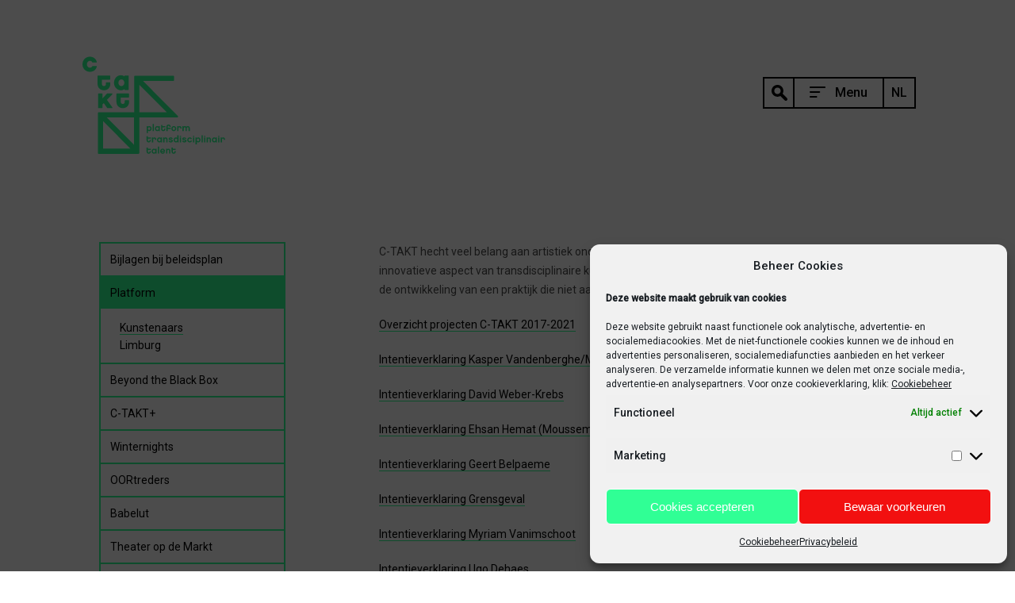

--- FILE ---
content_type: text/html; charset=UTF-8
request_url: https://www.c-takt.be/nl/bijlagen/platform/kunstenaars/
body_size: 11747
content:
<!doctype html>
<html lang="nl-NL">
<head>
	<meta charset="UTF-8">
	<meta name="viewport" content="width=device-width, initial-scale=1">
	<link rel="profile" href="http://gmpg.org/xfn/11">

	<meta name='robots' content='index, follow, max-image-preview:large, max-snippet:-1, max-video-preview:-1' />
	<style>img:is([sizes="auto" i], [sizes^="auto," i]) { contain-intrinsic-size: 3000px 1500px }</style>
	<link rel="alternate" hreflang="nl" href="https://www.c-takt.be/nl/bijlagen/platform/kunstenaars/" />
<link rel="alternate" hreflang="x-default" href="https://www.c-takt.be/nl/bijlagen/platform/kunstenaars/" />

	<!-- This site is optimized with the Yoast SEO plugin v24.0 - https://yoast.com/wordpress/plugins/seo/ -->
	<title>Kunstenaars - C-Takt</title>
	<link rel="canonical" href="https://www.c-takt.be/nl/bijlagen/platform/kunstenaars/" />
	<meta property="og:locale" content="nl_NL" />
	<meta property="og:type" content="article" />
	<meta property="og:title" content="Kunstenaars - C-Takt" />
	<meta property="og:description" content="C-TAKT hecht veel belang aan artistiek onderzoek en aan de ontwikkeling van hybride kunstpraktijken. Het innovatieve aspect van transdisciplinaire kunsten [&hellip;]" />
	<meta property="og:url" content="https://www.c-takt.be/nl/bijlagen/platform/kunstenaars/" />
	<meta property="og:site_name" content="C-Takt" />
	<meta property="article:modified_time" content="2021-12-15T13:04:27+00:00" />
	<meta name="twitter:card" content="summary_large_image" />
	<script type="application/ld+json" class="yoast-schema-graph">{"@context":"https://schema.org","@graph":[{"@type":"WebPage","@id":"https://www.c-takt.be/nl/bijlagen/platform/kunstenaars/","url":"https://www.c-takt.be/nl/bijlagen/platform/kunstenaars/","name":"Kunstenaars - C-Takt","isPartOf":{"@id":"https://www.c-takt.be/nl/#website"},"datePublished":"2021-11-25T10:37:22+00:00","dateModified":"2021-12-15T13:04:27+00:00","breadcrumb":{"@id":"https://www.c-takt.be/nl/bijlagen/platform/kunstenaars/#breadcrumb"},"inLanguage":"nl-NL","potentialAction":[{"@type":"ReadAction","target":["https://www.c-takt.be/nl/bijlagen/platform/kunstenaars/"]}]},{"@type":"BreadcrumbList","@id":"https://www.c-takt.be/nl/bijlagen/platform/kunstenaars/#breadcrumb","itemListElement":[{"@type":"ListItem","position":1,"name":"Home","item":"https://www.c-takt.be/nl/"},{"@type":"ListItem","position":2,"name":"Bijlagen bij beleidsplan","item":"https://www.c-takt.be/nl/bijlagen/"},{"@type":"ListItem","position":3,"name":"Platform","item":"https://www.c-takt.be/nl/bijlagen/platform/"},{"@type":"ListItem","position":4,"name":"Kunstenaars"}]},{"@type":"WebSite","@id":"https://www.c-takt.be/nl/#website","url":"https://www.c-takt.be/nl/","name":"C-Takt","description":"platform transdisciplinair talent","potentialAction":[{"@type":"SearchAction","target":{"@type":"EntryPoint","urlTemplate":"https://www.c-takt.be/nl/?s={search_term_string}"},"query-input":{"@type":"PropertyValueSpecification","valueRequired":true,"valueName":"search_term_string"}}],"inLanguage":"nl-NL"}]}</script>
	<!-- / Yoast SEO plugin. -->


<link rel='dns-prefetch' href='//cdnjs.cloudflare.com' />
<link rel='dns-prefetch' href='//maps.googleapis.com' />
<link rel='dns-prefetch' href='//fonts.googleapis.com' />
<link rel="alternate" type="application/rss+xml" title="C-Takt &raquo; feed" href="https://www.c-takt.be/nl/feed/" />
<link rel="alternate" type="application/rss+xml" title="C-Takt &raquo; reacties feed" href="https://www.c-takt.be/nl/comments/feed/" />
<link rel='stylesheet' id='wp-block-library-css' href='https://www.c-takt.be/wp-includes/css/dist/block-library/style.min.css?ver=6.7.4' type='text/css' media='all' />
<link rel='stylesheet' id='mailster-form-style-css' href='https://www.c-takt.be/wp-content/plugins/mailster/build/form/style-index.css?ver=6.7.4' type='text/css' media='all' />
<style id='classic-theme-styles-inline-css' type='text/css'>
/*! This file is auto-generated */
.wp-block-button__link{color:#fff;background-color:#32373c;border-radius:9999px;box-shadow:none;text-decoration:none;padding:calc(.667em + 2px) calc(1.333em + 2px);font-size:1.125em}.wp-block-file__button{background:#32373c;color:#fff;text-decoration:none}
</style>
<style id='global-styles-inline-css' type='text/css'>
:root{--wp--preset--aspect-ratio--square: 1;--wp--preset--aspect-ratio--4-3: 4/3;--wp--preset--aspect-ratio--3-4: 3/4;--wp--preset--aspect-ratio--3-2: 3/2;--wp--preset--aspect-ratio--2-3: 2/3;--wp--preset--aspect-ratio--16-9: 16/9;--wp--preset--aspect-ratio--9-16: 9/16;--wp--preset--color--black: #000000;--wp--preset--color--cyan-bluish-gray: #abb8c3;--wp--preset--color--white: #ffffff;--wp--preset--color--pale-pink: #f78da7;--wp--preset--color--vivid-red: #cf2e2e;--wp--preset--color--luminous-vivid-orange: #ff6900;--wp--preset--color--luminous-vivid-amber: #fcb900;--wp--preset--color--light-green-cyan: #7bdcb5;--wp--preset--color--vivid-green-cyan: #00d084;--wp--preset--color--pale-cyan-blue: #8ed1fc;--wp--preset--color--vivid-cyan-blue: #0693e3;--wp--preset--color--vivid-purple: #9b51e0;--wp--preset--gradient--vivid-cyan-blue-to-vivid-purple: linear-gradient(135deg,rgba(6,147,227,1) 0%,rgb(155,81,224) 100%);--wp--preset--gradient--light-green-cyan-to-vivid-green-cyan: linear-gradient(135deg,rgb(122,220,180) 0%,rgb(0,208,130) 100%);--wp--preset--gradient--luminous-vivid-amber-to-luminous-vivid-orange: linear-gradient(135deg,rgba(252,185,0,1) 0%,rgba(255,105,0,1) 100%);--wp--preset--gradient--luminous-vivid-orange-to-vivid-red: linear-gradient(135deg,rgba(255,105,0,1) 0%,rgb(207,46,46) 100%);--wp--preset--gradient--very-light-gray-to-cyan-bluish-gray: linear-gradient(135deg,rgb(238,238,238) 0%,rgb(169,184,195) 100%);--wp--preset--gradient--cool-to-warm-spectrum: linear-gradient(135deg,rgb(74,234,220) 0%,rgb(151,120,209) 20%,rgb(207,42,186) 40%,rgb(238,44,130) 60%,rgb(251,105,98) 80%,rgb(254,248,76) 100%);--wp--preset--gradient--blush-light-purple: linear-gradient(135deg,rgb(255,206,236) 0%,rgb(152,150,240) 100%);--wp--preset--gradient--blush-bordeaux: linear-gradient(135deg,rgb(254,205,165) 0%,rgb(254,45,45) 50%,rgb(107,0,62) 100%);--wp--preset--gradient--luminous-dusk: linear-gradient(135deg,rgb(255,203,112) 0%,rgb(199,81,192) 50%,rgb(65,88,208) 100%);--wp--preset--gradient--pale-ocean: linear-gradient(135deg,rgb(255,245,203) 0%,rgb(182,227,212) 50%,rgb(51,167,181) 100%);--wp--preset--gradient--electric-grass: linear-gradient(135deg,rgb(202,248,128) 0%,rgb(113,206,126) 100%);--wp--preset--gradient--midnight: linear-gradient(135deg,rgb(2,3,129) 0%,rgb(40,116,252) 100%);--wp--preset--font-size--small: 13px;--wp--preset--font-size--medium: 20px;--wp--preset--font-size--large: 36px;--wp--preset--font-size--x-large: 42px;--wp--preset--spacing--20: 0.44rem;--wp--preset--spacing--30: 0.67rem;--wp--preset--spacing--40: 1rem;--wp--preset--spacing--50: 1.5rem;--wp--preset--spacing--60: 2.25rem;--wp--preset--spacing--70: 3.38rem;--wp--preset--spacing--80: 5.06rem;--wp--preset--shadow--natural: 6px 6px 9px rgba(0, 0, 0, 0.2);--wp--preset--shadow--deep: 12px 12px 50px rgba(0, 0, 0, 0.4);--wp--preset--shadow--sharp: 6px 6px 0px rgba(0, 0, 0, 0.2);--wp--preset--shadow--outlined: 6px 6px 0px -3px rgba(255, 255, 255, 1), 6px 6px rgba(0, 0, 0, 1);--wp--preset--shadow--crisp: 6px 6px 0px rgba(0, 0, 0, 1);}:where(.is-layout-flex){gap: 0.5em;}:where(.is-layout-grid){gap: 0.5em;}body .is-layout-flex{display: flex;}.is-layout-flex{flex-wrap: wrap;align-items: center;}.is-layout-flex > :is(*, div){margin: 0;}body .is-layout-grid{display: grid;}.is-layout-grid > :is(*, div){margin: 0;}:where(.wp-block-columns.is-layout-flex){gap: 2em;}:where(.wp-block-columns.is-layout-grid){gap: 2em;}:where(.wp-block-post-template.is-layout-flex){gap: 1.25em;}:where(.wp-block-post-template.is-layout-grid){gap: 1.25em;}.has-black-color{color: var(--wp--preset--color--black) !important;}.has-cyan-bluish-gray-color{color: var(--wp--preset--color--cyan-bluish-gray) !important;}.has-white-color{color: var(--wp--preset--color--white) !important;}.has-pale-pink-color{color: var(--wp--preset--color--pale-pink) !important;}.has-vivid-red-color{color: var(--wp--preset--color--vivid-red) !important;}.has-luminous-vivid-orange-color{color: var(--wp--preset--color--luminous-vivid-orange) !important;}.has-luminous-vivid-amber-color{color: var(--wp--preset--color--luminous-vivid-amber) !important;}.has-light-green-cyan-color{color: var(--wp--preset--color--light-green-cyan) !important;}.has-vivid-green-cyan-color{color: var(--wp--preset--color--vivid-green-cyan) !important;}.has-pale-cyan-blue-color{color: var(--wp--preset--color--pale-cyan-blue) !important;}.has-vivid-cyan-blue-color{color: var(--wp--preset--color--vivid-cyan-blue) !important;}.has-vivid-purple-color{color: var(--wp--preset--color--vivid-purple) !important;}.has-black-background-color{background-color: var(--wp--preset--color--black) !important;}.has-cyan-bluish-gray-background-color{background-color: var(--wp--preset--color--cyan-bluish-gray) !important;}.has-white-background-color{background-color: var(--wp--preset--color--white) !important;}.has-pale-pink-background-color{background-color: var(--wp--preset--color--pale-pink) !important;}.has-vivid-red-background-color{background-color: var(--wp--preset--color--vivid-red) !important;}.has-luminous-vivid-orange-background-color{background-color: var(--wp--preset--color--luminous-vivid-orange) !important;}.has-luminous-vivid-amber-background-color{background-color: var(--wp--preset--color--luminous-vivid-amber) !important;}.has-light-green-cyan-background-color{background-color: var(--wp--preset--color--light-green-cyan) !important;}.has-vivid-green-cyan-background-color{background-color: var(--wp--preset--color--vivid-green-cyan) !important;}.has-pale-cyan-blue-background-color{background-color: var(--wp--preset--color--pale-cyan-blue) !important;}.has-vivid-cyan-blue-background-color{background-color: var(--wp--preset--color--vivid-cyan-blue) !important;}.has-vivid-purple-background-color{background-color: var(--wp--preset--color--vivid-purple) !important;}.has-black-border-color{border-color: var(--wp--preset--color--black) !important;}.has-cyan-bluish-gray-border-color{border-color: var(--wp--preset--color--cyan-bluish-gray) !important;}.has-white-border-color{border-color: var(--wp--preset--color--white) !important;}.has-pale-pink-border-color{border-color: var(--wp--preset--color--pale-pink) !important;}.has-vivid-red-border-color{border-color: var(--wp--preset--color--vivid-red) !important;}.has-luminous-vivid-orange-border-color{border-color: var(--wp--preset--color--luminous-vivid-orange) !important;}.has-luminous-vivid-amber-border-color{border-color: var(--wp--preset--color--luminous-vivid-amber) !important;}.has-light-green-cyan-border-color{border-color: var(--wp--preset--color--light-green-cyan) !important;}.has-vivid-green-cyan-border-color{border-color: var(--wp--preset--color--vivid-green-cyan) !important;}.has-pale-cyan-blue-border-color{border-color: var(--wp--preset--color--pale-cyan-blue) !important;}.has-vivid-cyan-blue-border-color{border-color: var(--wp--preset--color--vivid-cyan-blue) !important;}.has-vivid-purple-border-color{border-color: var(--wp--preset--color--vivid-purple) !important;}.has-vivid-cyan-blue-to-vivid-purple-gradient-background{background: var(--wp--preset--gradient--vivid-cyan-blue-to-vivid-purple) !important;}.has-light-green-cyan-to-vivid-green-cyan-gradient-background{background: var(--wp--preset--gradient--light-green-cyan-to-vivid-green-cyan) !important;}.has-luminous-vivid-amber-to-luminous-vivid-orange-gradient-background{background: var(--wp--preset--gradient--luminous-vivid-amber-to-luminous-vivid-orange) !important;}.has-luminous-vivid-orange-to-vivid-red-gradient-background{background: var(--wp--preset--gradient--luminous-vivid-orange-to-vivid-red) !important;}.has-very-light-gray-to-cyan-bluish-gray-gradient-background{background: var(--wp--preset--gradient--very-light-gray-to-cyan-bluish-gray) !important;}.has-cool-to-warm-spectrum-gradient-background{background: var(--wp--preset--gradient--cool-to-warm-spectrum) !important;}.has-blush-light-purple-gradient-background{background: var(--wp--preset--gradient--blush-light-purple) !important;}.has-blush-bordeaux-gradient-background{background: var(--wp--preset--gradient--blush-bordeaux) !important;}.has-luminous-dusk-gradient-background{background: var(--wp--preset--gradient--luminous-dusk) !important;}.has-pale-ocean-gradient-background{background: var(--wp--preset--gradient--pale-ocean) !important;}.has-electric-grass-gradient-background{background: var(--wp--preset--gradient--electric-grass) !important;}.has-midnight-gradient-background{background: var(--wp--preset--gradient--midnight) !important;}.has-small-font-size{font-size: var(--wp--preset--font-size--small) !important;}.has-medium-font-size{font-size: var(--wp--preset--font-size--medium) !important;}.has-large-font-size{font-size: var(--wp--preset--font-size--large) !important;}.has-x-large-font-size{font-size: var(--wp--preset--font-size--x-large) !important;}
:where(.wp-block-post-template.is-layout-flex){gap: 1.25em;}:where(.wp-block-post-template.is-layout-grid){gap: 1.25em;}
:where(.wp-block-columns.is-layout-flex){gap: 2em;}:where(.wp-block-columns.is-layout-grid){gap: 2em;}
:root :where(.wp-block-pullquote){font-size: 1.5em;line-height: 1.6;}
</style>
<link rel='stylesheet' id='wpml-blocks-css' href='https://www.c-takt.be/wp-content/plugins/sitepress-multilingual-cms/dist/css/blocks/styles.css?ver=4.6.14' type='text/css' media='all' />
<link rel='stylesheet' id='contact-form-7-css' href='https://www.c-takt.be/wp-content/plugins/contact-form-7/includes/css/styles.css?ver=6.0.1' type='text/css' media='all' />
<link rel='stylesheet' id='wpml-legacy-dropdown-0-css' href='https://www.c-takt.be/wp-content/plugins/sitepress-multilingual-cms/templates/language-switchers/legacy-dropdown/style.min.css?ver=1' type='text/css' media='all' />
<link rel='stylesheet' id='cmplz-general-css' href='https://www.c-takt.be/wp-content/plugins/complianz-gdpr/assets/css/cookieblocker.min.css?ver=1733404476' type='text/css' media='all' />
<link rel='stylesheet' id='c-takt-style-css' href='https://www.c-takt.be/wp-content/themes/c-takt/css/?ver=1.0.0' type='text/css' media='all' />
<link rel='stylesheet' id='c-takt-fonts-css' href='https://www.c-takt.be/wp-content/themes/c-takt/fonts/fonts.css?ver=1.0.0' type='text/css' media='all' />
<link rel='stylesheet' id='c-takt-googlefonts-css' href='//fonts.googleapis.com/css?family=Roboto%3A300%2C400%2C500&#038;ver=1.0.0' type='text/css' media='all' />
<script type="text/javascript" id="wpml-cookie-js-extra">
/* <![CDATA[ */
var wpml_cookies = {"wp-wpml_current_language":{"value":"nl","expires":1,"path":"\/"}};
var wpml_cookies = {"wp-wpml_current_language":{"value":"nl","expires":1,"path":"\/"}};
/* ]]> */
</script>
<script type="text/javascript" src="https://www.c-takt.be/wp-content/plugins/sitepress-multilingual-cms/res/js/cookies/language-cookie.js?ver=4.6.14" id="wpml-cookie-js" defer="defer" data-wp-strategy="defer"></script>
<script type="text/javascript" src="https://www.c-takt.be/wp-content/plugins/sitepress-multilingual-cms/templates/language-switchers/legacy-dropdown/script.min.js?ver=1" id="wpml-legacy-dropdown-0-js"></script>
<script type="text/javascript" src="https://www.c-takt.be/wp-includes/js/jquery/jquery.min.js?ver=3.7.1" id="jquery-core-js"></script>
<script type="text/javascript" src="https://www.c-takt.be/wp-includes/js/jquery/jquery-migrate.min.js?ver=3.4.1" id="jquery-migrate-js"></script>
<link rel="https://api.w.org/" href="https://www.c-takt.be/nl/wp-json/" /><link rel="alternate" title="JSON" type="application/json" href="https://www.c-takt.be/nl/wp-json/wp/v2/pages/6301" /><link rel="EditURI" type="application/rsd+xml" title="RSD" href="https://www.c-takt.be/xmlrpc.php?rsd" />
<meta name="generator" content="WordPress 6.7.4" />
<link rel='shortlink' href='https://www.c-takt.be/nl/?p=6301' />
<link rel="alternate" title="oEmbed (JSON)" type="application/json+oembed" href="https://www.c-takt.be/nl/wp-json/oembed/1.0/embed?url=https%3A%2F%2Fwww.c-takt.be%2Fnl%2Fbijlagen%2Fplatform%2Fkunstenaars%2F" />
<link rel="alternate" title="oEmbed (XML)" type="text/xml+oembed" href="https://www.c-takt.be/nl/wp-json/oembed/1.0/embed?url=https%3A%2F%2Fwww.c-takt.be%2Fnl%2Fbijlagen%2Fplatform%2Fkunstenaars%2F&#038;format=xml" />
<meta name="generator" content="WPML ver:4.6.14 stt:37,1;" />
			<style>.cmplz-hidden {
					display: none !important;
				}</style><link rel="icon" href="https://www.c-takt.be/wp-content/uploads/2018/04/cropped-c-takt-favicon-32x32.png" sizes="32x32" />
<link rel="icon" href="https://www.c-takt.be/wp-content/uploads/2018/04/cropped-c-takt-favicon-192x192.png" sizes="192x192" />
<link rel="apple-touch-icon" href="https://www.c-takt.be/wp-content/uploads/2018/04/cropped-c-takt-favicon-180x180.png" />
<meta name="msapplication-TileImage" content="https://www.c-takt.be/wp-content/uploads/2018/04/cropped-c-takt-favicon-270x270.png" />
	<!-- Google Tag Manager -->
	<script>(function(w,d,s,l,i){w[l]=w[l]||[];w[l].push({'gtm.start':
	new Date().getTime(),event:'gtm.js'});var f=d.getElementsByTagName(s)[0],
	j=d.createElement(s),dl=l!='dataLayer'?'&l='+l:'';j.async=true;j.src=
	'https://www.googletagmanager.com/gtm.js?id='+i+dl;f.parentNode.insertBefore(j,f);
	})(window,document,'script','dataLayer','GTM-PDJKFXW');</script>
	<!-- End Google Tag Manager -->
</head>

<body data-cmplz=1 class="page-template-default page page-id-6301 page-child parent-pageid-6253">
<!-- Google Tag Manager (noscript) -->
<noscript><iframe src="https://www.googletagmanager.com/ns.html?id=GTM-PDJKFXW"
height="0" width="0" style="display:none;visibility:hidden"></iframe></noscript>
<!-- End Google Tag Manager (noscript) -->
<div id="wrapper">

	<header id="header">
		<div class="center clear">

			<div class="site-branding">
				
				<a href="https://www.c-takt.be/nl/" rel="home">
					<img class="header-logo" src="https://www.c-takt.be/wp-content/themes/c-takt/img/c-takt-logo.svg" alt="C-Takt - platform transdisciplinair talent">
				</a>
				
			</div>

			<nav id="main-nav" class="site-navigation">
				
<div
	 class="wpml-ls-statics-shortcode_actions wpml-ls wpml-ls-legacy-dropdown js-wpml-ls-legacy-dropdown">
	<ul>

		<li tabindex="0" class="wpml-ls-slot-shortcode_actions wpml-ls-item wpml-ls-item-nl wpml-ls-current-language wpml-ls-first-item wpml-ls-item-legacy-dropdown">
			<a href="#" class="js-wpml-ls-item-toggle wpml-ls-item-toggle">
                <span class="wpml-ls-native">NL</span></a>

			<ul class="wpml-ls-sub-menu">
				
					<li class="wpml-ls-slot-shortcode_actions wpml-ls-item wpml-ls-item-en wpml-ls-last-item">
						<a href="https://www.c-takt.be/en/" class="wpml-ls-link">
                            <span class="wpml-ls-native" lang="en">EN</span></a>
					</li>

							</ul>

		</li>

	</ul>
</div>
				<a id="menu-toggle">
					<div class="search-icon">
						<svg version="1.0" id="svg-search-icon" xmlns="http://www.w3.org/2000/svg" xmlns:xlink="http://www.w3.org/1999/xlink" x="0px" y="0px"
							 width="20.001px" height="20.003px" viewBox="0 0 20.001 20.003" style="enable-background:new 0 0 20.001 20.003;"
							 xml:space="preserve">
						<path d="M19.423,16.644l-5.473-5.472c0.625-1.092,0.987-2.352,0.987-3.7C14.94,3.347,11.597,0.002,7.472,0S0.001,3.341,0,7.466
							c0.001,4.125,3.344,7.47,7.469,7.472c1.348,0,2.61-0.362,3.702-0.987l5.473,5.473c0.001,0.001,0.002,0.003,0.003,0.004
							c0.769,0.768,2.013,0.768,2.78,0c0.001-0.001,0.002-0.003,0.003-0.004C20.195,18.653,20.192,17.409,19.423,16.644z M7.458,11.549
							C5.204,11.546,3.38,9.717,3.383,7.463c0.003-2.254,1.832-4.079,4.086-4.076c1.084-0.002,2.123,0.431,2.885,1.2
							c0.765,0.766,1.192,1.805,1.19,2.887C11.542,9.727,9.712,11.552,7.458,11.549z"/>
						</svg>
					</div>
					<div class="label">
						<span>
							<svg version="1.0" id="svg-menu-open" xmlns="http://www.w3.org/2000/svg" xmlns:xlink="http://www.w3.org/1999/xlink" x="0px" y="0px"
								 width="20.105px" height="14px" viewBox="0 0 20.105 14" style="enable-background:new 0 0 20.105 14;" xml:space="preserve">
							<path d="M1,12h7.574c0.552,0,1,0.447,1,1s-0.448,1-1,1H1c-0.552,0-1-0.447-1-1S0.448,12,1,12"/>
							<path d="M0.957,6h11.49c0.527,0,0.957,0.428,0.957,0.957v0.001c0,0.528-0.43,0.957-0.957,0.957H0.957C0.428,7.915,0,7.486,0,6.958
								V6.957C0,6.428,0.428,6,0.957,6"/>
							<path d="M1,0h18.105c0.554,0,1,0.448,1,1s-0.446,1-1,1H1C0.448,2,0,1.552,0,1S0.448,0,1,0"/>
							</svg>
							Menu
						</span><br>
						<span>
							<svg version="1.0" id="svg-menu-close" xmlns="http://www.w3.org/2000/svg" xmlns:xlink="http://www.w3.org/1999/xlink" x="0px" y="0px"
								 width="15.436px" height="15.471px" viewBox="0 0 15.436 15.471" style="enable-background:new 0 0 15.436 15.471;"
								 xml:space="preserve">
							<path d="M15.143,13.763L9.131,7.736l6.012-6.026c0.39-0.391,0.39-1.023,0-1.414c-0.391-0.391-1.023-0.392-1.414,0L7.719,6.32
								L1.708,0.294c-0.391-0.392-1.024-0.392-1.414,0c-0.391,0.391-0.391,1.023,0,1.415l6.013,6.028l-6.013,6.028
								c-0.391,0.39-0.391,1.023,0,1.414c0.391,0.39,1.024,0.39,1.414,0l6.011-6.026l6.01,6.025c0.391,0.39,1.023,0.39,1.414,0
								C15.534,14.787,15.533,14.152,15.143,13.763z"/>
							</svg>
							Close
						</span>
					</div>
				</a>
				<div class="navigation-content">
					<form class="search-form" action="https://www.c-takt.be/nl/" role="search" method="get">
						<input class="search-field" placeholder="Zoeken op artiest, project, ..." value="" name="s" type="search">
						<input class="search-submit" value="Zoeken" type="submit">
					</form>
					<div class="menu-sidebar-menu-nl-container"><ul id="menu-sidebar-menu-nl" class="menu"><li id="menu-item-86" class="menu-item menu-item-type-post_type menu-item-object-page menu-item-home menu-item-86"><a href="https://www.c-takt.be/nl/">Home</a></li>
<li id="menu-item-87" class="menu-item menu-item-type-custom menu-item-object-custom menu-item-87"><a href="/nl/artiesten/#archive">Artiesten</a></li>
<li id="menu-item-6799" class="menu-item menu-item-type-custom menu-item-object-custom menu-item-6799"><a href="/nl/projecten/#archive">Projecten</a></li>
<li id="menu-item-151" class="menu-item menu-item-type-post_type menu-item-object-page menu-item-151"><a href="https://www.c-takt.be/nl/kalender/">Kalender</a></li>
<li id="menu-item-106" class="menu-item menu-item-type-post_type menu-item-object-page menu-item-106"><a href="https://www.c-takt.be/nl/blog/">Blog</a></li>
<li id="menu-item-94" class="menu-item menu-item-type-post_type menu-item-object-page menu-item-94"><a href="https://www.c-takt.be/nl/over-ons/">Over C-TAKT</a></li>
<li id="menu-item-180" class="menu-item menu-item-type-post_type menu-item-object-page menu-item-180"><a href="https://www.c-takt.be/nl/contact/">Contact</a></li>
</ul></div>					<div id="menu-overlay" class="overlay"></div>
				</div>
			</nav>
			
		</div>
	</header>

	<div id="content">

		<main id="main" class="site-main">
			
			<div class="center">
				
				<div class="page clear">
					
					<aside class="page-navigation">
						<ul id="page-navigation" data-active-page="">
						<li class=''><a href="https://www.c-takt.be/nl/bijlagen/">Bijlagen bij beleidsplan</a></li><li class='active'><a href="https://www.c-takt.be/nl/bijlagen/platform/">Platform</a><ul><li class='active'><a href="https://www.c-takt.be/nl/bijlagen/platform/kunstenaars/"><span>Kunstenaars</span></a></li><li class=''><a href="https://www.c-takt.be/nl/bijlagen/platform/limburg/"><span>Limburg</span></a></li></li></ul></li><li class=''><a href="https://www.c-takt.be/nl/bijlagen/beyond-the-black-box/">Beyond the Black Box</a></li><li class=''><a href="https://www.c-takt.be/nl/bijlagen/c-takt/">C-TAKT+</a></li><li class=''><a href="https://www.c-takt.be/nl/bijlagen/winternights/">Winternights</a></li><li class=''><a href="https://www.c-takt.be/nl/bijlagen/oortreders/">OORtreders</a></li><li class=''><a href="https://www.c-takt.be/nl/bijlagen/babelut/">Babelut</a></li><li class=''><a href="https://www.c-takt.be/nl/bijlagen/theater-op-de-markt/">Theater op de Markt</a></li><li class=''><a href="https://www.c-takt.be/nl/bijlagen/c-takt-2/">C-TAKT#</a></li><li class=''><a href="https://www.c-takt.be/nl/bijlagen/archiefwerking/">Archiefwerking</a></li>						</ul>
					</aside>
					
					<article id="post-6301" class="page-content post-6301 page type-page status-publish hentry">

	<div class="text">
		<p>C-TAKT hecht veel belang aan artistiek onderzoek en aan de ontwikkeling van hybride kunstpraktijken. Het innovatieve aspect van transdisciplinaire kunsten en de obstakels die een kunstenaar kan tegenkomen in de ontwikkeling van een praktijk die niet aansluit bij een traditioneel parcours vraagt tijd en ruimte.</p>
<p><a href="http://www.c-takt.be/wp-content/uploads/2021/11/Overzicht-projecten-C-TAKT-2017-2021-2.pdf" target="_blank" rel="noopener">Overzicht projecten C-TAKT 2017-2021</a></p>
<p><a href="http://www.c-takt.be/wp-content/uploads/2021/12/Intentieverklaring-Kasper-Vandenberghe_MOVEDBYMATTER.pdf" target="_blank" rel="noopener">Intentieverklaring Kasper Vandenberghe/MOVEDBYMATTER</a></p>
<p><a href="http://www.c-takt.be/wp-content/uploads/2021/11/Intentieverklaring-David-Weber-Krebs-C-TAKT.pdf" target="_blank" rel="noopener">Intentieverklaring David Weber-Krebs</a></p>
<p><a href="http://www.c-takt.be/wp-content/uploads/2021/11/Intentieverklaring-Ehsan-Hemat-Moussem-C-TAKT.pdf" target="_blank" rel="noopener">Intentieverklaring Ehsan Hemat (Moussem)</a></p>
<p><a href="http://www.c-takt.be/wp-content/uploads/2021/11/Intentieverklaring-Geert-Belpaeme-C-TAKT.pdf" target="_blank" rel="noopener">Intentieverklaring Geert Belpaeme </a></p>
<p><a href="http://www.c-takt.be/wp-content/uploads/2021/11/Intentieverklaring-Grensgeval-C-TAKT.pdf" target="_blank" rel="noopener">Intentieverklaring Grensgeval </a></p>
<p><a href="http://www.c-takt.be/wp-content/uploads/2021/11/Intentieverklaring-Myriam-Vanimschoot-C-TAKT.pdf" target="_blank" rel="noopener">Intentieverklaring Myriam Vanimschoot </a></p>
<p><a href="http://www.c-takt.be/wp-content/uploads/2021/11/Intentieverklaring-Ugo-Dehaes-C-TAKT.pdf" target="_blank" rel="noopener">Intentieverklaring Ugo Dehaes </a></p>
<p><a href="http://www.c-takt.be/wp-content/uploads/2021/11/Intentieverklaring-Z33-C-TAKT.pdf" target="_blank" rel="noopener">Intentieverklaring Z33</a></p>
<p><a href="http://www.c-takt.be/wp-content/uploads/2021/12/intentie-iMAL.pdf" target="_blank" rel="noopener">Intentieverklaring iMAL</a></p>
	</div>
	
</article>			
				</div>
			
			</div>

		</main><!-- #main -->


	</div><!-- #content -->

	<footer id="footer">
		<div class="content">
			<div class="center clear">
				<section id="mailster_signup-2" class="widget widget_mailster_signup"><h2 class="widget-title">nieuwsbrief</h2><div class="mailster-widget mailster-widget-signup"><style id='mailster-form-default' type='text/css'>.mailster-embeded-form body{background:0;padding:0;margin:0}.mailster-embeded-form .mailster-form-body{padding:5px !important;margin:auto !important}.mailster-form-wrap{max-width:100%;max-height:95%;min-width:100px;-webkit-overflow-scrolling:touch}.mailster-form{margin-bottom:20px;position:relative}.mailster-form:before{content:'';position:absolute;display:block;height:100%;width:100%;z-index:1;background-repeat:no-repeat;background-position:center center;background-size:20px 20px;background-image:url('https://www.c-takt.be/wp-content/plugins/mailster/assets/css/../img/loading.gif');visibility:hidden;opacity:0;transition:opacity .15s ease-in-out}.mailster-form.loading:before{opacity:1;visibility:visible}@media only screen and (-webkit-min-device-pixel-ratio:2),only screen and (min-resolution:192dpi){.mailster-form:before{background-image:url('https://www.c-takt.be/wp-content/plugins/mailster/assets/css/../img/loading_2x.gif')}}.mailster-form:after,.mailster-form-fields:after{content:'.';visibility:hidden;display:block;height:0;clear:both}.mailster-form .mailster-form-fields{transition:all .15s ease-in-out}.mailster-form.completed .mailster-form-fields{height:0;min-height:0;opacity:0;overflow:hidden}.mailster-form,.mailster-form .input,.mailster-form .mailster-form-info{width:100%;box-sizing:border-box}.mailster-embeded-form .mailster-form{margin-bottom:3px}.mailster-form .mailster-wrapper{position:relative;margin-bottom:2px;transition:opacity .15s ease-in-out}.mailster-form.loading .mailster-wrapper{opacity:.2}.mailster-form textarea.input{resize:vertical;height:150px}.mailster-form li{list-style:none !important;margin-left:0;padding-left:0}span.mailster-required{font-size:120%;font-weight:700;color:#bf4d4d}.mailster-lists-wrapper ul{list-style:none;margin-left:0;padding-left:0}.mailster-lists-wrapper ul li{margin-left:0}.mailster-list-description{color:inherit;display:block;margin-left:25px;font-size:.8em}.mailster-form-info{height:0;border-radius:2px;padding:5px;margin-bottom:4px;color:#fff;padding:9px 16px;transition:all .2s;-webkit-transform:scale(0);-moz-transform:scale(0);-ms-transform:scale(0);transform:scale(0)}.mailster-form.loading .mailster-form-info{opacity:0}.mailster-form-info a{color:#fff}.mailster-form-info.success,.mailster-form-info.error{display:block;height:100%;-webkit-transform:scale(1);-moz-transform:scale(1);-ms-transform:scale(1);transform:scale(1)}.mailster-form .error input,.mailster-form .error select,.mailster-form .error textarea{outline:2px solid #bf4d4d;outline-offset:0}.mailster-form-info.error{background:#bf4d4d}.mailster-form-info.success{background-color:#6fbf4d;text-align:center}.mailster-form-info ul,.mailster-form .mailster-form-info p{margin:0;padding:0;max-width:initial}.mailster-form-info ul li{color:inherit;margin-left:0}.mailster-submit-wrapper{margin-top:6px}.mailster-form .submit-button{cursor:pointer}.mailster-form .submit-button:focus{outline:0}</style><form action="https://www.c-takt.be/nl/mailster/subscribe/" method="post" class="mailster-form mailster-form-submit mailster-ajax-form mailster-in-widget mailster-form-3" novalidate><input name="_action" type="hidden" value="subscribe">
<input name="_timestamp" type="hidden" value="1769312556">
<input name="_referer" type="hidden" value="https://www.c-takt.be/nl/bijlagen/platform/kunstenaars/">
<input name="_nonce" type="hidden" value="a20f120276">
<input name="formid" type="hidden" value="3">
<div class="mailster-form-fields">
<div class="mailster-wrapper mailster-email-wrapper"><input id="mailster-email-3" name="email" type="email" value="" placeholder="Jouw e-mailadres" class="input mailster-email mailster-required" aria-required="true" aria-label="Jouw e-mailadres" spellcheck="false"></div>
<div class="mailster-wrapper mailster-_coolcaptcha-wrapper"><div class="mailster-coolcaptcha-wrap"><img title="click to reload" onclick="var s=this.src;this.src=s.replace(/nocache=\d+/, 'nocache='+(+new Date()))" src="https://www.c-takt.be/wp-admin/admin-ajax.php?action=mailster_coolcaptcha_img&nocache=1769312556&formid=3" style="cursor:pointer;width:235px;height:70px"></div><input id="mailster-_coolcaptcha-3" name="mailster__coolcaptcha" type="text" value="" class="input mailster-coolcaptcha" placeholder="Enter the text of the captcha"></div>
<div class="mailster-wrapper mailster-submit-wrapper form-submit"><input name="submit" type="submit" value="inschrijven" class="submit-button button" aria-label="inschrijven"></div>
</div>
</form>
</div></section><section id="text-3" class="widget widget_text"><h2 class="widget-title">contact</h2>			<div class="textwidget"><p>c-takt<br />
Toekomstlaan 5<br />
3910 Pelt<br />
+32(0)11 80 50 00<br />
<a href="mailto:info@c-takt.be">info@c-takt.be</a></p>
<p><a href="/nl/disclaimer/">Disclaimer</a><br />
<a href="/nl/privacybeleid/">Privacybeleid</a><br />
<a href="/nl/cookiebeheer/">Cookiebeheer</a></p>
<p><a href="/nl/contact/contacteer-ons/">contacteer ons</a></p>
</div>
		</section><section id="text-4" class="widget widget_text"><h2 class="widget-title">volg c-takt</h2>			<div class="textwidget"><p><a class="facebook" href="https://www.facebook.com/CTAKTplatformtransdisciplinairtalent/" target="_blank" rel="noopener">facebook</a><br />
<a class="instagram" href="https://www.instagram.com/c.takt" target="_blank" rel="noopener">instagram</a></p>
</div>
		</section>			</div>
		</div>
	</footer><!-- #colophon -->
	
</div><!-- #page -->


<!-- Consent Management powered by Complianz | GDPR/CCPA Cookie Consent https://wordpress.org/plugins/complianz-gdpr -->
<div id="cmplz-cookiebanner-container"><div class="cmplz-cookiebanner cmplz-hidden banner-1 c-takt-cookiebanner optin cmplz-bottom-right cmplz-categories-type-save-preferences" aria-modal="true" data-nosnippet="true" role="dialog" aria-live="polite" aria-labelledby="cmplz-header-1-optin" aria-describedby="cmplz-message-1-optin">
	<div class="cmplz-header">
		<div class="cmplz-logo"></div>
		<div class="cmplz-title" id="cmplz-header-1-optin">Beheer Cookies</div>
		<div class="cmplz-close" tabindex="0" role="button" aria-label="Dialoogvenster sluiten">
			<svg aria-hidden="true" focusable="false" data-prefix="fas" data-icon="times" class="svg-inline--fa fa-times fa-w-11" role="img" xmlns="http://www.w3.org/2000/svg" viewBox="0 0 352 512"><path fill="currentColor" d="M242.72 256l100.07-100.07c12.28-12.28 12.28-32.19 0-44.48l-22.24-22.24c-12.28-12.28-32.19-12.28-44.48 0L176 189.28 75.93 89.21c-12.28-12.28-32.19-12.28-44.48 0L9.21 111.45c-12.28 12.28-12.28 32.19 0 44.48L109.28 256 9.21 356.07c-12.28 12.28-12.28 32.19 0 44.48l22.24 22.24c12.28 12.28 32.2 12.28 44.48 0L176 322.72l100.07 100.07c12.28 12.28 32.2 12.28 44.48 0l22.24-22.24c12.28-12.28 12.28-32.19 0-44.48L242.72 256z"></path></svg>
		</div>
	</div>

	<div class="cmplz-divider cmplz-divider-header"></div>
	<div class="cmplz-body">
		<div class="cmplz-message" id="cmplz-message-1-optin"><strong>Deze website maakt gebruik van cookies</strong><br />
<br />
Deze website gebruikt naast functionele ook analytische, advertentie- en socialemediacookies. Met de niet-functionele cookies kunnen we de inhoud en advertenties personaliseren, socialemediafuncties aanbieden en het verkeer analyseren. De verzamelde informatie kunnen we delen met onze sociale media-, advertentie-en analysepartners. Voor onze cookieverklaring, klik: <a href="https://www.c-takt.be/cookiebeheer/">Cookiebeheer</a></div>
		<!-- categories start -->
		<div class="cmplz-categories">
			<details class="cmplz-category cmplz-functional" >
				<summary>
						<span class="cmplz-category-header">
							<span class="cmplz-category-title">Functioneel</span>
							<span class='cmplz-always-active'>
								<span class="cmplz-banner-checkbox">
									<input type="checkbox"
										   id="cmplz-functional-optin"
										   data-category="cmplz_functional"
										   class="cmplz-consent-checkbox cmplz-functional"
										   size="40"
										   value="1"/>
									<label class="cmplz-label" for="cmplz-functional-optin" tabindex="0"><span class="screen-reader-text">Functioneel</span></label>
								</span>
								Altijd actief							</span>
							<span class="cmplz-icon cmplz-open">
								<svg xmlns="http://www.w3.org/2000/svg" viewBox="0 0 448 512"  height="18" ><path d="M224 416c-8.188 0-16.38-3.125-22.62-9.375l-192-192c-12.5-12.5-12.5-32.75 0-45.25s32.75-12.5 45.25 0L224 338.8l169.4-169.4c12.5-12.5 32.75-12.5 45.25 0s12.5 32.75 0 45.25l-192 192C240.4 412.9 232.2 416 224 416z"/></svg>
							</span>
						</span>
				</summary>
				<div class="cmplz-description">
					<span class="cmplz-description-functional">The technical storage or access is strictly necessary for the legitimate purpose of enabling the use of a specific service explicitly requested by the subscriber or user, or for the sole purpose of carrying out the transmission of a communication over an electronic communications network.</span>
				</div>
			</details>

			<details class="cmplz-category cmplz-preferences" >
				<summary>
						<span class="cmplz-category-header">
							<span class="cmplz-category-title">Voorkeuren</span>
							<span class="cmplz-banner-checkbox">
								<input type="checkbox"
									   id="cmplz-preferences-optin"
									   data-category="cmplz_preferences"
									   class="cmplz-consent-checkbox cmplz-preferences"
									   size="40"
									   value="1"/>
								<label class="cmplz-label" for="cmplz-preferences-optin" tabindex="0"><span class="screen-reader-text">Voorkeuren</span></label>
							</span>
							<span class="cmplz-icon cmplz-open">
								<svg xmlns="http://www.w3.org/2000/svg" viewBox="0 0 448 512"  height="18" ><path d="M224 416c-8.188 0-16.38-3.125-22.62-9.375l-192-192c-12.5-12.5-12.5-32.75 0-45.25s32.75-12.5 45.25 0L224 338.8l169.4-169.4c12.5-12.5 32.75-12.5 45.25 0s12.5 32.75 0 45.25l-192 192C240.4 412.9 232.2 416 224 416z"/></svg>
							</span>
						</span>
				</summary>
				<div class="cmplz-description">
					<span class="cmplz-description-preferences">The technical storage or access is necessary for the legitimate purpose of storing preferences that are not requested by the subscriber or user.</span>
				</div>
			</details>

			<details class="cmplz-category cmplz-statistics" >
				<summary>
						<span class="cmplz-category-header">
							<span class="cmplz-category-title">Statistics</span>
							<span class="cmplz-banner-checkbox">
								<input type="checkbox"
									   id="cmplz-statistics-optin"
									   data-category="cmplz_statistics"
									   class="cmplz-consent-checkbox cmplz-statistics"
									   size="40"
									   value="1"/>
								<label class="cmplz-label" for="cmplz-statistics-optin" tabindex="0"><span class="screen-reader-text">Statistics</span></label>
							</span>
							<span class="cmplz-icon cmplz-open">
								<svg xmlns="http://www.w3.org/2000/svg" viewBox="0 0 448 512"  height="18" ><path d="M224 416c-8.188 0-16.38-3.125-22.62-9.375l-192-192c-12.5-12.5-12.5-32.75 0-45.25s32.75-12.5 45.25 0L224 338.8l169.4-169.4c12.5-12.5 32.75-12.5 45.25 0s12.5 32.75 0 45.25l-192 192C240.4 412.9 232.2 416 224 416z"/></svg>
							</span>
						</span>
				</summary>
				<div class="cmplz-description">
					<span class="cmplz-description-statistics">The technical storage or access that is used exclusively for statistical purposes.</span>
					<span class="cmplz-description-statistics-anonymous">The technical storage or access that is used exclusively for anonymous statistical purposes. Without a subpoena, voluntary compliance on the part of your Internet Service Provider, or additional records from a third party, information stored or retrieved for this purpose alone cannot usually be used to identify you.</span>
				</div>
			</details>
			<details class="cmplz-category cmplz-marketing" >
				<summary>
						<span class="cmplz-category-header">
							<span class="cmplz-category-title">Marketing</span>
							<span class="cmplz-banner-checkbox">
								<input type="checkbox"
									   id="cmplz-marketing-optin"
									   data-category="cmplz_marketing"
									   class="cmplz-consent-checkbox cmplz-marketing"
									   size="40"
									   value="1"/>
								<label class="cmplz-label" for="cmplz-marketing-optin" tabindex="0"><span class="screen-reader-text">Marketing</span></label>
							</span>
							<span class="cmplz-icon cmplz-open">
								<svg xmlns="http://www.w3.org/2000/svg" viewBox="0 0 448 512"  height="18" ><path d="M224 416c-8.188 0-16.38-3.125-22.62-9.375l-192-192c-12.5-12.5-12.5-32.75 0-45.25s32.75-12.5 45.25 0L224 338.8l169.4-169.4c12.5-12.5 32.75-12.5 45.25 0s12.5 32.75 0 45.25l-192 192C240.4 412.9 232.2 416 224 416z"/></svg>
							</span>
						</span>
				</summary>
				<div class="cmplz-description">
					<span class="cmplz-description-marketing">The technical storage or access is required to create user profiles to send advertising, or to track the user on a website or across several websites for similar marketing purposes.</span>
				</div>
			</details>
		</div><!-- categories end -->
			</div>

	<div class="cmplz-links cmplz-information">
		<a class="cmplz-link cmplz-manage-options cookie-statement" href="#" data-relative_url="#cmplz-manage-consent-container">Beheer opties</a>
		<a class="cmplz-link cmplz-manage-third-parties cookie-statement" href="#" data-relative_url="#cmplz-cookies-overview">Beheer diensten</a>
		<a class="cmplz-link cmplz-manage-vendors tcf cookie-statement" href="#" data-relative_url="#cmplz-tcf-wrapper">Beheer {vendor_count} leveranciers</a>
		<a class="cmplz-link cmplz-external cmplz-read-more-purposes tcf" target="_blank" rel="noopener noreferrer nofollow" href="https://cookiedatabase.org/tcf/purposes/">Lees meer over deze doeleinden</a>
			</div>

	<div class="cmplz-divider cmplz-footer"></div>

	<div class="cmplz-buttons">
		<button class="cmplz-btn cmplz-accept">Cookies accepteren</button>
		<button class="cmplz-btn cmplz-deny">Weigeren</button>
		<button class="cmplz-btn cmplz-view-preferences">Zie voorkeuren</button>
		<button class="cmplz-btn cmplz-save-preferences">Bewaar voorkeuren</button>
		<a class="cmplz-btn cmplz-manage-options tcf cookie-statement" href="#" data-relative_url="#cmplz-manage-consent-container">Zie voorkeuren</a>
			</div>

	<div class="cmplz-links cmplz-documents">
		<a class="cmplz-link cookie-statement" href="#" data-relative_url="">{title}</a>
		<a class="cmplz-link privacy-statement" href="#" data-relative_url="">{title}</a>
		<a class="cmplz-link impressum" href="#" data-relative_url="">{title}</a>
			</div>

</div>
</div>
					<div id="cmplz-manage-consent" data-nosnippet="true"><button class="cmplz-btn cmplz-hidden cmplz-manage-consent manage-consent-1">Beheer cookies</button>

</div><script type="text/javascript" src="https://www.c-takt.be/wp-content/plugins/mailster/assets/js/form.min.js?ver=4.1.6" id="mailster-form-js"></script>
<script type="text/javascript" src="https://www.c-takt.be/wp-includes/js/dist/hooks.min.js?ver=4d63a3d491d11ffd8ac6" id="wp-hooks-js"></script>
<script type="text/javascript" src="https://www.c-takt.be/wp-includes/js/dist/i18n.min.js?ver=5e580eb46a90c2b997e6" id="wp-i18n-js"></script>
<script type="text/javascript" id="wp-i18n-js-after">
/* <![CDATA[ */
wp.i18n.setLocaleData( { 'text direction\u0004ltr': [ 'ltr' ] } );
/* ]]> */
</script>
<script type="text/javascript" src="https://www.c-takt.be/wp-content/plugins/contact-form-7/includes/swv/js/index.js?ver=6.0.1" id="swv-js"></script>
<script type="text/javascript" id="contact-form-7-js-translations">
/* <![CDATA[ */
( function( domain, translations ) {
	var localeData = translations.locale_data[ domain ] || translations.locale_data.messages;
	localeData[""].domain = domain;
	wp.i18n.setLocaleData( localeData, domain );
} )( "contact-form-7", {"translation-revision-date":"2024-11-03 11:43:10+0000","generator":"GlotPress\/4.0.1","domain":"messages","locale_data":{"messages":{"":{"domain":"messages","plural-forms":"nplurals=2; plural=n != 1;","lang":"nl"},"This contact form is placed in the wrong place.":["Dit contactformulier staat op de verkeerde plek."],"Error:":["Fout:"]}},"comment":{"reference":"includes\/js\/index.js"}} );
/* ]]> */
</script>
<script type="text/javascript" id="contact-form-7-js-before">
/* <![CDATA[ */
var wpcf7 = {
    "api": {
        "root": "https:\/\/www.c-takt.be\/nl\/wp-json\/",
        "namespace": "contact-form-7\/v1"
    },
    "cached": 1
};
/* ]]> */
</script>
<script type="text/javascript" src="https://www.c-takt.be/wp-content/plugins/contact-form-7/includes/js/index.js?ver=6.0.1" id="contact-form-7-js"></script>
<script type="text/javascript" src="//cdnjs.cloudflare.com/ajax/libs/jquery.imagesloaded/4.1.4/imagesloaded.pkgd.min.js?ver=4.1.4" id="jquery-imagesloaded-js"></script>
<script type="text/javascript" src="//cdnjs.cloudflare.com/ajax/libs/jquery.isotope/3.0.5/isotope.pkgd.min.js?ver=3.0.5" id="jquery-isotope-js"></script>
<script data-service="acf-custom-maps" data-category="marketing" type="text/plain" data-cmplz-src="//maps.googleapis.com/maps/api/js?key=AIzaSyC221wM7c9oPTYkY3IgRF8mOzqOS398iRE&amp;ver=1.0.0" id="google-maps-js"></script>
<script type="text/javascript" src="https://www.c-takt.be/wp-content/themes/c-takt/js/?ver=1.0.0" id="c-takt-main-js"></script>
<script type="text/javascript" src="https://www.google.com/recaptcha/api.js?render=6Le3q5EUAAAAAPXpqN24pyzDEZoMubU2JjzszkE8&amp;ver=3.0" id="google-recaptcha-js"></script>
<script type="text/javascript" src="https://www.c-takt.be/wp-includes/js/dist/vendor/wp-polyfill.min.js?ver=3.15.0" id="wp-polyfill-js"></script>
<script type="text/javascript" id="wpcf7-recaptcha-js-before">
/* <![CDATA[ */
var wpcf7_recaptcha = {
    "sitekey": "6Le3q5EUAAAAAPXpqN24pyzDEZoMubU2JjzszkE8",
    "actions": {
        "homepage": "homepage",
        "contactform": "contactform"
    }
};
/* ]]> */
</script>
<script type="text/javascript" src="https://www.c-takt.be/wp-content/plugins/contact-form-7/modules/recaptcha/index.js?ver=6.0.1" id="wpcf7-recaptcha-js"></script>
<script type="text/javascript" id="cmplz-cookiebanner-js-extra">
/* <![CDATA[ */
var complianz = {"prefix":"cmplz_","user_banner_id":"1","set_cookies":[],"block_ajax_content":"","banner_version":"27","version":"7.1.5","store_consent":"","do_not_track_enabled":"","consenttype":"optin","region":"eu","geoip":"","dismiss_timeout":"","disable_cookiebanner":"","soft_cookiewall":"1","dismiss_on_scroll":"","cookie_expiry":"365","url":"https:\/\/www.c-takt.be\/nl\/wp-json\/complianz\/v1\/","locale":"lang=nl&locale=nl_NL","set_cookies_on_root":"","cookie_domain":"","current_policy_id":"18","cookie_path":"\/","categories":{"statistics":"statistieken","marketing":"marketing"},"tcf_active":"","placeholdertext":"Klik om {category} cookies te accepteren en deze inhoud in te schakelen","css_file":"https:\/\/www.c-takt.be\/wp-content\/uploads\/complianz\/css\/banner-{banner_id}-{type}.css?v=27","page_links":{"eu":{"cookie-statement":{"title":"Cookiebeheer","url":"https:\/\/www.c-takt.be\/nl\/cookiebeheer\/"},"privacy-statement":{"title":"Privacybeleid","url":"https:\/\/www.c-takt.be\/nl\/privacybeleid\/"}}},"tm_categories":"1","forceEnableStats":"","preview":"","clean_cookies":"","aria_label":"Klik om {category} cookies te accepteren en deze inhoud in te schakelen"};
/* ]]> */
</script>
<script defer type="text/javascript" src="https://www.c-takt.be/wp-content/plugins/complianz-gdpr/cookiebanner/js/complianz.min.js?ver=1733404476" id="cmplz-cookiebanner-js"></script>
<script type="text/javascript" id="mailster_recaptcha_script-js-extra">
/* <![CDATA[ */
var mailster_recaptcha = {"public_key":"6Le3q5EUAAAAAPXpqN24pyzDEZoMubU2JjzszkE8","forms":["1","3","4","5"]};
/* ]]> */
</script>
<script type="text/javascript" src="https://www.c-takt.be/wp-content/plugins/mailster-recaptcha/build/recaptcha.js?ver=4.1.6" id="mailster_recaptcha_script-js"></script>
<!-- Statistics script Complianz GDPR/CCPA -->
						<script data-category="functional">
							(function(w,d,s,l,i){w[l]=w[l]||[];w[l].push({'gtm.start':
		new Date().getTime(),event:'gtm.js'});var f=d.getElementsByTagName(s)[0],
	j=d.createElement(s),dl=l!='dataLayer'?'&l='+l:'';j.async=true;j.src=
	'https://www.googletagmanager.com/gtm.js?id='+i+dl;f.parentNode.insertBefore(j,f);
})(window,document,'script','dataLayer','GTM-PDJKFXW');
						</script>
</body>
</html>


--- FILE ---
content_type: text/html; charset=utf-8
request_url: https://www.google.com/recaptcha/api2/anchor?ar=1&k=6Le3q5EUAAAAAPXpqN24pyzDEZoMubU2JjzszkE8&co=aHR0cHM6Ly93d3cuYy10YWt0LmJlOjQ0Mw..&hl=en&v=PoyoqOPhxBO7pBk68S4YbpHZ&size=invisible&anchor-ms=20000&execute-ms=30000&cb=qjjaee5ns5yh
body_size: 48577
content:
<!DOCTYPE HTML><html dir="ltr" lang="en"><head><meta http-equiv="Content-Type" content="text/html; charset=UTF-8">
<meta http-equiv="X-UA-Compatible" content="IE=edge">
<title>reCAPTCHA</title>
<style type="text/css">
/* cyrillic-ext */
@font-face {
  font-family: 'Roboto';
  font-style: normal;
  font-weight: 400;
  font-stretch: 100%;
  src: url(//fonts.gstatic.com/s/roboto/v48/KFO7CnqEu92Fr1ME7kSn66aGLdTylUAMa3GUBHMdazTgWw.woff2) format('woff2');
  unicode-range: U+0460-052F, U+1C80-1C8A, U+20B4, U+2DE0-2DFF, U+A640-A69F, U+FE2E-FE2F;
}
/* cyrillic */
@font-face {
  font-family: 'Roboto';
  font-style: normal;
  font-weight: 400;
  font-stretch: 100%;
  src: url(//fonts.gstatic.com/s/roboto/v48/KFO7CnqEu92Fr1ME7kSn66aGLdTylUAMa3iUBHMdazTgWw.woff2) format('woff2');
  unicode-range: U+0301, U+0400-045F, U+0490-0491, U+04B0-04B1, U+2116;
}
/* greek-ext */
@font-face {
  font-family: 'Roboto';
  font-style: normal;
  font-weight: 400;
  font-stretch: 100%;
  src: url(//fonts.gstatic.com/s/roboto/v48/KFO7CnqEu92Fr1ME7kSn66aGLdTylUAMa3CUBHMdazTgWw.woff2) format('woff2');
  unicode-range: U+1F00-1FFF;
}
/* greek */
@font-face {
  font-family: 'Roboto';
  font-style: normal;
  font-weight: 400;
  font-stretch: 100%;
  src: url(//fonts.gstatic.com/s/roboto/v48/KFO7CnqEu92Fr1ME7kSn66aGLdTylUAMa3-UBHMdazTgWw.woff2) format('woff2');
  unicode-range: U+0370-0377, U+037A-037F, U+0384-038A, U+038C, U+038E-03A1, U+03A3-03FF;
}
/* math */
@font-face {
  font-family: 'Roboto';
  font-style: normal;
  font-weight: 400;
  font-stretch: 100%;
  src: url(//fonts.gstatic.com/s/roboto/v48/KFO7CnqEu92Fr1ME7kSn66aGLdTylUAMawCUBHMdazTgWw.woff2) format('woff2');
  unicode-range: U+0302-0303, U+0305, U+0307-0308, U+0310, U+0312, U+0315, U+031A, U+0326-0327, U+032C, U+032F-0330, U+0332-0333, U+0338, U+033A, U+0346, U+034D, U+0391-03A1, U+03A3-03A9, U+03B1-03C9, U+03D1, U+03D5-03D6, U+03F0-03F1, U+03F4-03F5, U+2016-2017, U+2034-2038, U+203C, U+2040, U+2043, U+2047, U+2050, U+2057, U+205F, U+2070-2071, U+2074-208E, U+2090-209C, U+20D0-20DC, U+20E1, U+20E5-20EF, U+2100-2112, U+2114-2115, U+2117-2121, U+2123-214F, U+2190, U+2192, U+2194-21AE, U+21B0-21E5, U+21F1-21F2, U+21F4-2211, U+2213-2214, U+2216-22FF, U+2308-230B, U+2310, U+2319, U+231C-2321, U+2336-237A, U+237C, U+2395, U+239B-23B7, U+23D0, U+23DC-23E1, U+2474-2475, U+25AF, U+25B3, U+25B7, U+25BD, U+25C1, U+25CA, U+25CC, U+25FB, U+266D-266F, U+27C0-27FF, U+2900-2AFF, U+2B0E-2B11, U+2B30-2B4C, U+2BFE, U+3030, U+FF5B, U+FF5D, U+1D400-1D7FF, U+1EE00-1EEFF;
}
/* symbols */
@font-face {
  font-family: 'Roboto';
  font-style: normal;
  font-weight: 400;
  font-stretch: 100%;
  src: url(//fonts.gstatic.com/s/roboto/v48/KFO7CnqEu92Fr1ME7kSn66aGLdTylUAMaxKUBHMdazTgWw.woff2) format('woff2');
  unicode-range: U+0001-000C, U+000E-001F, U+007F-009F, U+20DD-20E0, U+20E2-20E4, U+2150-218F, U+2190, U+2192, U+2194-2199, U+21AF, U+21E6-21F0, U+21F3, U+2218-2219, U+2299, U+22C4-22C6, U+2300-243F, U+2440-244A, U+2460-24FF, U+25A0-27BF, U+2800-28FF, U+2921-2922, U+2981, U+29BF, U+29EB, U+2B00-2BFF, U+4DC0-4DFF, U+FFF9-FFFB, U+10140-1018E, U+10190-1019C, U+101A0, U+101D0-101FD, U+102E0-102FB, U+10E60-10E7E, U+1D2C0-1D2D3, U+1D2E0-1D37F, U+1F000-1F0FF, U+1F100-1F1AD, U+1F1E6-1F1FF, U+1F30D-1F30F, U+1F315, U+1F31C, U+1F31E, U+1F320-1F32C, U+1F336, U+1F378, U+1F37D, U+1F382, U+1F393-1F39F, U+1F3A7-1F3A8, U+1F3AC-1F3AF, U+1F3C2, U+1F3C4-1F3C6, U+1F3CA-1F3CE, U+1F3D4-1F3E0, U+1F3ED, U+1F3F1-1F3F3, U+1F3F5-1F3F7, U+1F408, U+1F415, U+1F41F, U+1F426, U+1F43F, U+1F441-1F442, U+1F444, U+1F446-1F449, U+1F44C-1F44E, U+1F453, U+1F46A, U+1F47D, U+1F4A3, U+1F4B0, U+1F4B3, U+1F4B9, U+1F4BB, U+1F4BF, U+1F4C8-1F4CB, U+1F4D6, U+1F4DA, U+1F4DF, U+1F4E3-1F4E6, U+1F4EA-1F4ED, U+1F4F7, U+1F4F9-1F4FB, U+1F4FD-1F4FE, U+1F503, U+1F507-1F50B, U+1F50D, U+1F512-1F513, U+1F53E-1F54A, U+1F54F-1F5FA, U+1F610, U+1F650-1F67F, U+1F687, U+1F68D, U+1F691, U+1F694, U+1F698, U+1F6AD, U+1F6B2, U+1F6B9-1F6BA, U+1F6BC, U+1F6C6-1F6CF, U+1F6D3-1F6D7, U+1F6E0-1F6EA, U+1F6F0-1F6F3, U+1F6F7-1F6FC, U+1F700-1F7FF, U+1F800-1F80B, U+1F810-1F847, U+1F850-1F859, U+1F860-1F887, U+1F890-1F8AD, U+1F8B0-1F8BB, U+1F8C0-1F8C1, U+1F900-1F90B, U+1F93B, U+1F946, U+1F984, U+1F996, U+1F9E9, U+1FA00-1FA6F, U+1FA70-1FA7C, U+1FA80-1FA89, U+1FA8F-1FAC6, U+1FACE-1FADC, U+1FADF-1FAE9, U+1FAF0-1FAF8, U+1FB00-1FBFF;
}
/* vietnamese */
@font-face {
  font-family: 'Roboto';
  font-style: normal;
  font-weight: 400;
  font-stretch: 100%;
  src: url(//fonts.gstatic.com/s/roboto/v48/KFO7CnqEu92Fr1ME7kSn66aGLdTylUAMa3OUBHMdazTgWw.woff2) format('woff2');
  unicode-range: U+0102-0103, U+0110-0111, U+0128-0129, U+0168-0169, U+01A0-01A1, U+01AF-01B0, U+0300-0301, U+0303-0304, U+0308-0309, U+0323, U+0329, U+1EA0-1EF9, U+20AB;
}
/* latin-ext */
@font-face {
  font-family: 'Roboto';
  font-style: normal;
  font-weight: 400;
  font-stretch: 100%;
  src: url(//fonts.gstatic.com/s/roboto/v48/KFO7CnqEu92Fr1ME7kSn66aGLdTylUAMa3KUBHMdazTgWw.woff2) format('woff2');
  unicode-range: U+0100-02BA, U+02BD-02C5, U+02C7-02CC, U+02CE-02D7, U+02DD-02FF, U+0304, U+0308, U+0329, U+1D00-1DBF, U+1E00-1E9F, U+1EF2-1EFF, U+2020, U+20A0-20AB, U+20AD-20C0, U+2113, U+2C60-2C7F, U+A720-A7FF;
}
/* latin */
@font-face {
  font-family: 'Roboto';
  font-style: normal;
  font-weight: 400;
  font-stretch: 100%;
  src: url(//fonts.gstatic.com/s/roboto/v48/KFO7CnqEu92Fr1ME7kSn66aGLdTylUAMa3yUBHMdazQ.woff2) format('woff2');
  unicode-range: U+0000-00FF, U+0131, U+0152-0153, U+02BB-02BC, U+02C6, U+02DA, U+02DC, U+0304, U+0308, U+0329, U+2000-206F, U+20AC, U+2122, U+2191, U+2193, U+2212, U+2215, U+FEFF, U+FFFD;
}
/* cyrillic-ext */
@font-face {
  font-family: 'Roboto';
  font-style: normal;
  font-weight: 500;
  font-stretch: 100%;
  src: url(//fonts.gstatic.com/s/roboto/v48/KFO7CnqEu92Fr1ME7kSn66aGLdTylUAMa3GUBHMdazTgWw.woff2) format('woff2');
  unicode-range: U+0460-052F, U+1C80-1C8A, U+20B4, U+2DE0-2DFF, U+A640-A69F, U+FE2E-FE2F;
}
/* cyrillic */
@font-face {
  font-family: 'Roboto';
  font-style: normal;
  font-weight: 500;
  font-stretch: 100%;
  src: url(//fonts.gstatic.com/s/roboto/v48/KFO7CnqEu92Fr1ME7kSn66aGLdTylUAMa3iUBHMdazTgWw.woff2) format('woff2');
  unicode-range: U+0301, U+0400-045F, U+0490-0491, U+04B0-04B1, U+2116;
}
/* greek-ext */
@font-face {
  font-family: 'Roboto';
  font-style: normal;
  font-weight: 500;
  font-stretch: 100%;
  src: url(//fonts.gstatic.com/s/roboto/v48/KFO7CnqEu92Fr1ME7kSn66aGLdTylUAMa3CUBHMdazTgWw.woff2) format('woff2');
  unicode-range: U+1F00-1FFF;
}
/* greek */
@font-face {
  font-family: 'Roboto';
  font-style: normal;
  font-weight: 500;
  font-stretch: 100%;
  src: url(//fonts.gstatic.com/s/roboto/v48/KFO7CnqEu92Fr1ME7kSn66aGLdTylUAMa3-UBHMdazTgWw.woff2) format('woff2');
  unicode-range: U+0370-0377, U+037A-037F, U+0384-038A, U+038C, U+038E-03A1, U+03A3-03FF;
}
/* math */
@font-face {
  font-family: 'Roboto';
  font-style: normal;
  font-weight: 500;
  font-stretch: 100%;
  src: url(//fonts.gstatic.com/s/roboto/v48/KFO7CnqEu92Fr1ME7kSn66aGLdTylUAMawCUBHMdazTgWw.woff2) format('woff2');
  unicode-range: U+0302-0303, U+0305, U+0307-0308, U+0310, U+0312, U+0315, U+031A, U+0326-0327, U+032C, U+032F-0330, U+0332-0333, U+0338, U+033A, U+0346, U+034D, U+0391-03A1, U+03A3-03A9, U+03B1-03C9, U+03D1, U+03D5-03D6, U+03F0-03F1, U+03F4-03F5, U+2016-2017, U+2034-2038, U+203C, U+2040, U+2043, U+2047, U+2050, U+2057, U+205F, U+2070-2071, U+2074-208E, U+2090-209C, U+20D0-20DC, U+20E1, U+20E5-20EF, U+2100-2112, U+2114-2115, U+2117-2121, U+2123-214F, U+2190, U+2192, U+2194-21AE, U+21B0-21E5, U+21F1-21F2, U+21F4-2211, U+2213-2214, U+2216-22FF, U+2308-230B, U+2310, U+2319, U+231C-2321, U+2336-237A, U+237C, U+2395, U+239B-23B7, U+23D0, U+23DC-23E1, U+2474-2475, U+25AF, U+25B3, U+25B7, U+25BD, U+25C1, U+25CA, U+25CC, U+25FB, U+266D-266F, U+27C0-27FF, U+2900-2AFF, U+2B0E-2B11, U+2B30-2B4C, U+2BFE, U+3030, U+FF5B, U+FF5D, U+1D400-1D7FF, U+1EE00-1EEFF;
}
/* symbols */
@font-face {
  font-family: 'Roboto';
  font-style: normal;
  font-weight: 500;
  font-stretch: 100%;
  src: url(//fonts.gstatic.com/s/roboto/v48/KFO7CnqEu92Fr1ME7kSn66aGLdTylUAMaxKUBHMdazTgWw.woff2) format('woff2');
  unicode-range: U+0001-000C, U+000E-001F, U+007F-009F, U+20DD-20E0, U+20E2-20E4, U+2150-218F, U+2190, U+2192, U+2194-2199, U+21AF, U+21E6-21F0, U+21F3, U+2218-2219, U+2299, U+22C4-22C6, U+2300-243F, U+2440-244A, U+2460-24FF, U+25A0-27BF, U+2800-28FF, U+2921-2922, U+2981, U+29BF, U+29EB, U+2B00-2BFF, U+4DC0-4DFF, U+FFF9-FFFB, U+10140-1018E, U+10190-1019C, U+101A0, U+101D0-101FD, U+102E0-102FB, U+10E60-10E7E, U+1D2C0-1D2D3, U+1D2E0-1D37F, U+1F000-1F0FF, U+1F100-1F1AD, U+1F1E6-1F1FF, U+1F30D-1F30F, U+1F315, U+1F31C, U+1F31E, U+1F320-1F32C, U+1F336, U+1F378, U+1F37D, U+1F382, U+1F393-1F39F, U+1F3A7-1F3A8, U+1F3AC-1F3AF, U+1F3C2, U+1F3C4-1F3C6, U+1F3CA-1F3CE, U+1F3D4-1F3E0, U+1F3ED, U+1F3F1-1F3F3, U+1F3F5-1F3F7, U+1F408, U+1F415, U+1F41F, U+1F426, U+1F43F, U+1F441-1F442, U+1F444, U+1F446-1F449, U+1F44C-1F44E, U+1F453, U+1F46A, U+1F47D, U+1F4A3, U+1F4B0, U+1F4B3, U+1F4B9, U+1F4BB, U+1F4BF, U+1F4C8-1F4CB, U+1F4D6, U+1F4DA, U+1F4DF, U+1F4E3-1F4E6, U+1F4EA-1F4ED, U+1F4F7, U+1F4F9-1F4FB, U+1F4FD-1F4FE, U+1F503, U+1F507-1F50B, U+1F50D, U+1F512-1F513, U+1F53E-1F54A, U+1F54F-1F5FA, U+1F610, U+1F650-1F67F, U+1F687, U+1F68D, U+1F691, U+1F694, U+1F698, U+1F6AD, U+1F6B2, U+1F6B9-1F6BA, U+1F6BC, U+1F6C6-1F6CF, U+1F6D3-1F6D7, U+1F6E0-1F6EA, U+1F6F0-1F6F3, U+1F6F7-1F6FC, U+1F700-1F7FF, U+1F800-1F80B, U+1F810-1F847, U+1F850-1F859, U+1F860-1F887, U+1F890-1F8AD, U+1F8B0-1F8BB, U+1F8C0-1F8C1, U+1F900-1F90B, U+1F93B, U+1F946, U+1F984, U+1F996, U+1F9E9, U+1FA00-1FA6F, U+1FA70-1FA7C, U+1FA80-1FA89, U+1FA8F-1FAC6, U+1FACE-1FADC, U+1FADF-1FAE9, U+1FAF0-1FAF8, U+1FB00-1FBFF;
}
/* vietnamese */
@font-face {
  font-family: 'Roboto';
  font-style: normal;
  font-weight: 500;
  font-stretch: 100%;
  src: url(//fonts.gstatic.com/s/roboto/v48/KFO7CnqEu92Fr1ME7kSn66aGLdTylUAMa3OUBHMdazTgWw.woff2) format('woff2');
  unicode-range: U+0102-0103, U+0110-0111, U+0128-0129, U+0168-0169, U+01A0-01A1, U+01AF-01B0, U+0300-0301, U+0303-0304, U+0308-0309, U+0323, U+0329, U+1EA0-1EF9, U+20AB;
}
/* latin-ext */
@font-face {
  font-family: 'Roboto';
  font-style: normal;
  font-weight: 500;
  font-stretch: 100%;
  src: url(//fonts.gstatic.com/s/roboto/v48/KFO7CnqEu92Fr1ME7kSn66aGLdTylUAMa3KUBHMdazTgWw.woff2) format('woff2');
  unicode-range: U+0100-02BA, U+02BD-02C5, U+02C7-02CC, U+02CE-02D7, U+02DD-02FF, U+0304, U+0308, U+0329, U+1D00-1DBF, U+1E00-1E9F, U+1EF2-1EFF, U+2020, U+20A0-20AB, U+20AD-20C0, U+2113, U+2C60-2C7F, U+A720-A7FF;
}
/* latin */
@font-face {
  font-family: 'Roboto';
  font-style: normal;
  font-weight: 500;
  font-stretch: 100%;
  src: url(//fonts.gstatic.com/s/roboto/v48/KFO7CnqEu92Fr1ME7kSn66aGLdTylUAMa3yUBHMdazQ.woff2) format('woff2');
  unicode-range: U+0000-00FF, U+0131, U+0152-0153, U+02BB-02BC, U+02C6, U+02DA, U+02DC, U+0304, U+0308, U+0329, U+2000-206F, U+20AC, U+2122, U+2191, U+2193, U+2212, U+2215, U+FEFF, U+FFFD;
}
/* cyrillic-ext */
@font-face {
  font-family: 'Roboto';
  font-style: normal;
  font-weight: 900;
  font-stretch: 100%;
  src: url(//fonts.gstatic.com/s/roboto/v48/KFO7CnqEu92Fr1ME7kSn66aGLdTylUAMa3GUBHMdazTgWw.woff2) format('woff2');
  unicode-range: U+0460-052F, U+1C80-1C8A, U+20B4, U+2DE0-2DFF, U+A640-A69F, U+FE2E-FE2F;
}
/* cyrillic */
@font-face {
  font-family: 'Roboto';
  font-style: normal;
  font-weight: 900;
  font-stretch: 100%;
  src: url(//fonts.gstatic.com/s/roboto/v48/KFO7CnqEu92Fr1ME7kSn66aGLdTylUAMa3iUBHMdazTgWw.woff2) format('woff2');
  unicode-range: U+0301, U+0400-045F, U+0490-0491, U+04B0-04B1, U+2116;
}
/* greek-ext */
@font-face {
  font-family: 'Roboto';
  font-style: normal;
  font-weight: 900;
  font-stretch: 100%;
  src: url(//fonts.gstatic.com/s/roboto/v48/KFO7CnqEu92Fr1ME7kSn66aGLdTylUAMa3CUBHMdazTgWw.woff2) format('woff2');
  unicode-range: U+1F00-1FFF;
}
/* greek */
@font-face {
  font-family: 'Roboto';
  font-style: normal;
  font-weight: 900;
  font-stretch: 100%;
  src: url(//fonts.gstatic.com/s/roboto/v48/KFO7CnqEu92Fr1ME7kSn66aGLdTylUAMa3-UBHMdazTgWw.woff2) format('woff2');
  unicode-range: U+0370-0377, U+037A-037F, U+0384-038A, U+038C, U+038E-03A1, U+03A3-03FF;
}
/* math */
@font-face {
  font-family: 'Roboto';
  font-style: normal;
  font-weight: 900;
  font-stretch: 100%;
  src: url(//fonts.gstatic.com/s/roboto/v48/KFO7CnqEu92Fr1ME7kSn66aGLdTylUAMawCUBHMdazTgWw.woff2) format('woff2');
  unicode-range: U+0302-0303, U+0305, U+0307-0308, U+0310, U+0312, U+0315, U+031A, U+0326-0327, U+032C, U+032F-0330, U+0332-0333, U+0338, U+033A, U+0346, U+034D, U+0391-03A1, U+03A3-03A9, U+03B1-03C9, U+03D1, U+03D5-03D6, U+03F0-03F1, U+03F4-03F5, U+2016-2017, U+2034-2038, U+203C, U+2040, U+2043, U+2047, U+2050, U+2057, U+205F, U+2070-2071, U+2074-208E, U+2090-209C, U+20D0-20DC, U+20E1, U+20E5-20EF, U+2100-2112, U+2114-2115, U+2117-2121, U+2123-214F, U+2190, U+2192, U+2194-21AE, U+21B0-21E5, U+21F1-21F2, U+21F4-2211, U+2213-2214, U+2216-22FF, U+2308-230B, U+2310, U+2319, U+231C-2321, U+2336-237A, U+237C, U+2395, U+239B-23B7, U+23D0, U+23DC-23E1, U+2474-2475, U+25AF, U+25B3, U+25B7, U+25BD, U+25C1, U+25CA, U+25CC, U+25FB, U+266D-266F, U+27C0-27FF, U+2900-2AFF, U+2B0E-2B11, U+2B30-2B4C, U+2BFE, U+3030, U+FF5B, U+FF5D, U+1D400-1D7FF, U+1EE00-1EEFF;
}
/* symbols */
@font-face {
  font-family: 'Roboto';
  font-style: normal;
  font-weight: 900;
  font-stretch: 100%;
  src: url(//fonts.gstatic.com/s/roboto/v48/KFO7CnqEu92Fr1ME7kSn66aGLdTylUAMaxKUBHMdazTgWw.woff2) format('woff2');
  unicode-range: U+0001-000C, U+000E-001F, U+007F-009F, U+20DD-20E0, U+20E2-20E4, U+2150-218F, U+2190, U+2192, U+2194-2199, U+21AF, U+21E6-21F0, U+21F3, U+2218-2219, U+2299, U+22C4-22C6, U+2300-243F, U+2440-244A, U+2460-24FF, U+25A0-27BF, U+2800-28FF, U+2921-2922, U+2981, U+29BF, U+29EB, U+2B00-2BFF, U+4DC0-4DFF, U+FFF9-FFFB, U+10140-1018E, U+10190-1019C, U+101A0, U+101D0-101FD, U+102E0-102FB, U+10E60-10E7E, U+1D2C0-1D2D3, U+1D2E0-1D37F, U+1F000-1F0FF, U+1F100-1F1AD, U+1F1E6-1F1FF, U+1F30D-1F30F, U+1F315, U+1F31C, U+1F31E, U+1F320-1F32C, U+1F336, U+1F378, U+1F37D, U+1F382, U+1F393-1F39F, U+1F3A7-1F3A8, U+1F3AC-1F3AF, U+1F3C2, U+1F3C4-1F3C6, U+1F3CA-1F3CE, U+1F3D4-1F3E0, U+1F3ED, U+1F3F1-1F3F3, U+1F3F5-1F3F7, U+1F408, U+1F415, U+1F41F, U+1F426, U+1F43F, U+1F441-1F442, U+1F444, U+1F446-1F449, U+1F44C-1F44E, U+1F453, U+1F46A, U+1F47D, U+1F4A3, U+1F4B0, U+1F4B3, U+1F4B9, U+1F4BB, U+1F4BF, U+1F4C8-1F4CB, U+1F4D6, U+1F4DA, U+1F4DF, U+1F4E3-1F4E6, U+1F4EA-1F4ED, U+1F4F7, U+1F4F9-1F4FB, U+1F4FD-1F4FE, U+1F503, U+1F507-1F50B, U+1F50D, U+1F512-1F513, U+1F53E-1F54A, U+1F54F-1F5FA, U+1F610, U+1F650-1F67F, U+1F687, U+1F68D, U+1F691, U+1F694, U+1F698, U+1F6AD, U+1F6B2, U+1F6B9-1F6BA, U+1F6BC, U+1F6C6-1F6CF, U+1F6D3-1F6D7, U+1F6E0-1F6EA, U+1F6F0-1F6F3, U+1F6F7-1F6FC, U+1F700-1F7FF, U+1F800-1F80B, U+1F810-1F847, U+1F850-1F859, U+1F860-1F887, U+1F890-1F8AD, U+1F8B0-1F8BB, U+1F8C0-1F8C1, U+1F900-1F90B, U+1F93B, U+1F946, U+1F984, U+1F996, U+1F9E9, U+1FA00-1FA6F, U+1FA70-1FA7C, U+1FA80-1FA89, U+1FA8F-1FAC6, U+1FACE-1FADC, U+1FADF-1FAE9, U+1FAF0-1FAF8, U+1FB00-1FBFF;
}
/* vietnamese */
@font-face {
  font-family: 'Roboto';
  font-style: normal;
  font-weight: 900;
  font-stretch: 100%;
  src: url(//fonts.gstatic.com/s/roboto/v48/KFO7CnqEu92Fr1ME7kSn66aGLdTylUAMa3OUBHMdazTgWw.woff2) format('woff2');
  unicode-range: U+0102-0103, U+0110-0111, U+0128-0129, U+0168-0169, U+01A0-01A1, U+01AF-01B0, U+0300-0301, U+0303-0304, U+0308-0309, U+0323, U+0329, U+1EA0-1EF9, U+20AB;
}
/* latin-ext */
@font-face {
  font-family: 'Roboto';
  font-style: normal;
  font-weight: 900;
  font-stretch: 100%;
  src: url(//fonts.gstatic.com/s/roboto/v48/KFO7CnqEu92Fr1ME7kSn66aGLdTylUAMa3KUBHMdazTgWw.woff2) format('woff2');
  unicode-range: U+0100-02BA, U+02BD-02C5, U+02C7-02CC, U+02CE-02D7, U+02DD-02FF, U+0304, U+0308, U+0329, U+1D00-1DBF, U+1E00-1E9F, U+1EF2-1EFF, U+2020, U+20A0-20AB, U+20AD-20C0, U+2113, U+2C60-2C7F, U+A720-A7FF;
}
/* latin */
@font-face {
  font-family: 'Roboto';
  font-style: normal;
  font-weight: 900;
  font-stretch: 100%;
  src: url(//fonts.gstatic.com/s/roboto/v48/KFO7CnqEu92Fr1ME7kSn66aGLdTylUAMa3yUBHMdazQ.woff2) format('woff2');
  unicode-range: U+0000-00FF, U+0131, U+0152-0153, U+02BB-02BC, U+02C6, U+02DA, U+02DC, U+0304, U+0308, U+0329, U+2000-206F, U+20AC, U+2122, U+2191, U+2193, U+2212, U+2215, U+FEFF, U+FFFD;
}

</style>
<link rel="stylesheet" type="text/css" href="https://www.gstatic.com/recaptcha/releases/PoyoqOPhxBO7pBk68S4YbpHZ/styles__ltr.css">
<script nonce="iN1KLyYFEs6lW8KgIzP6pA" type="text/javascript">window['__recaptcha_api'] = 'https://www.google.com/recaptcha/api2/';</script>
<script type="text/javascript" src="https://www.gstatic.com/recaptcha/releases/PoyoqOPhxBO7pBk68S4YbpHZ/recaptcha__en.js" nonce="iN1KLyYFEs6lW8KgIzP6pA">
      
    </script></head>
<body><div id="rc-anchor-alert" class="rc-anchor-alert"></div>
<input type="hidden" id="recaptcha-token" value="[base64]">
<script type="text/javascript" nonce="iN1KLyYFEs6lW8KgIzP6pA">
      recaptcha.anchor.Main.init("[\x22ainput\x22,[\x22bgdata\x22,\x22\x22,\[base64]/[base64]/[base64]/[base64]/[base64]/[base64]/KGcoTywyNTMsTy5PKSxVRyhPLEMpKTpnKE8sMjUzLEMpLE8pKSxsKSksTykpfSxieT1mdW5jdGlvbihDLE8sdSxsKXtmb3IobD0odT1SKEMpLDApO08+MDtPLS0pbD1sPDw4fFooQyk7ZyhDLHUsbCl9LFVHPWZ1bmN0aW9uKEMsTyl7Qy5pLmxlbmd0aD4xMDQ/[base64]/[base64]/[base64]/[base64]/[base64]/[base64]/[base64]\\u003d\x22,\[base64]\\u003d\x22,\x22wrrDvMOZbylBwrw/woBGSMKSWcOfZsOifUR1XsKRGSvDm8OoZ8K0fBBfwo/DjMOXw6/[base64]/ConnDosObORPDsD/CkMOoPWB2w4pOw4HDs8OYw65GEjPCqcOYFkd5DU8wP8Ovwrtbwp58IAhKw7dSwqPClMOVw5XDrcO2wq9oScKVw5RRw5XDpsOAw65cV8OrSArDrMOWwod4EMKBw6TCv8OKbcKXw5B2w6hdw5Z/woTDj8Kjw7Q6w4TCt3/DjkgUw5TDuk3CkgZ/WGLCkmHDhcOww4bCqXvCp8KHw5HCq2TDnsO5dcOxw7vCjMOjaRd+woDDgMOxQEjDuEdow7nDtAwYwqA8K2nDuj5ew6keMT3DpBnDmG3Cs1FcPEEcK8ONw41SJsKhDSLDg8Obwo3DocOTasOsacK+wrnDnSrDvsOCdWQmw6HDry7Do8K/DMOeJcOiw7LDpMK/P8KKw6nClcOzccOHw5bCm8KOwoTCmsOfQyJVw67DmgrDs8Kqw5xUTMKWw5NYRcOgH8OTEQbCqsOiJMOIbsO/wqgQXcKGwrrDn3R2wpkXEj8MIMOuXz7CiEMEEsODXMOow5PDozfCknjDhXkQw77CtHk8wprCoD56BhnDpMOew4Ekw5NlBxPCkWJ8wr/CrnYMFnzDl8OJw5bDhj9zd8Kaw5Ugw7XChcKVwrLDgMOMMcKUwpIGKsO4U8KYYMOwB2omwo3Ci8K5PsKCUwdPNcOwBDnDgsOxw40vUinDk1nCtzbCpsOvw6/DtxnCsgvCrcOWwqsHw4hBwrU1wrLCpMKtwozCgSJVw79dfn3DucKrwp5lYlQZdFl3VG/DtsKwTSAWPxpAbsO1LsOcL8K1aR/Cj8OZKwDDs8K1O8KTw6PDqgZ5ABcCwqgbbcOnwrzCtyN6AsKuZjDDjMOzwrNFw70HOsOHATHDkwbChhsWw70rw6rDj8KMw4XCqFYBLnxKQMOCPsOhO8Olw5fDizlAwoPChsOveTg4IsOVaMO9wrXDgMOQMx/[base64]/DpRjDiQbDqMKqwr/Di0Rkaw1vwrrDgggzw5DCsTTCoVDCohMww7loTcK6w6gXwoN2w5cSJ8KNwpLCt8KRw4BueGXDlMO4fDQYL8Ktb8OOEgrDk8O7DMKjKyFyZ8KzaiDCqMOuw6rDq8OeMgTDv8Odw7fDs8KZCSo9wojCi23CmHBgwp9/MMKfw4MJwos+QsK+wqDCsDPCpRwLwrzCq8KuMgzDiMOWw5AOK8O5LAvDv3rDncOgw7fDsx7Cv8K9bSDDrjzDqT1KU8KxwrNVwrUUw5gNwqlFw6cIU3Z3OHBNb8Kqw4PDvMKxcXbCmn/[base64]/[base64]/CsC1Ewr7DoR4eORjDkMKydBRyw6xZbcKHMkjCnBFcEsOrw7R6w4nDvcKwSB/Du8K6wrpPIMO7cEHDuTE8wpB3w4t3M0c+wrbDgMOBw5oWEkVKNAfCpcKRB8KSSMOSw4ZlEScpwrEzw53CuH4BwrTDhsKpLMO7L8KGHMKWambCt1JrU3TDqsKCwqNKN8OFw5bDhMKUQlbDhgfDp8OKK8KjwqY2wrPCh8O1wrrDs8KnUMOew6/Ckk8XfMOAwqnCpcO6Cl/[base64]/DkMKQEMK9WcKcf1B/wp7DrExlDT/CmnRCDsKhET5owpXCisKTG3bCicKwZcKfw6HCmMO5L8K5woNkworDr8K1L8KRw5LCnsK9H8KMPWLCuAfCtSwSRMK7w7DDg8O7wrdRw4QuHsKSw5E4ITTDmSUaO8OJIsOFVxcUw6NoWsOqU8K+wovCs8KfwpZyTh/CmcO0wr7CoBTDrhvDm8OBOsKbwprDqknDik/Dr0fDnF4VwqwLZMOIw7zCoMOaw4ohw4fDnMOiYSpYwrtxf8ONVEp6wr8Cw4nDu2JeVkjCgRrDmcKIwqBYIsO6w4M9w61cw6vDp8KaIFsAwrHCqUoLYsKzFMKhPsODwq3ChVYfXcK4wqfCgcONPFBxw7rDt8KNw4ZsMMKWw4TDr2VHTT/[base64]/DocKlwrjClSpXwqs+wpgzwoBVw6FaJcKBKBrDtkrCusKSO3jCt8KzwofCq8O3CRRzw7jDhToSSTDCi0jDrkwpwqlwworDscOaGytMwrQQY8KWNj7DgVUcV8KVwq3DvSnCksKdwr0tA1XClVx5PlTCsV9hw7bCmWtvw6nCiMKrHG/Cm8Opw6PDgT97EU46w4kLMmXChnUCworDl8KlwpPDjhbCscO6R3LCiX7CqldLNh08w5QiHcOhCsKyw6rDhhPDuULDiVNed3Y+wpU+H8Kkwol0w7RjYVhZOcOyJVbCmcO1W3U+wqfDpmLCoHXDiwvCjWQoG3s5w4oXw7/[base64]/[base64]/fhTCmCo4YMOoRxPDjVFxTl/DnsKdeBvDq14Dwr8oEcOrfcOCw7HCpMO8wqlNwp/CrSbCocKFwp3Cv0IIw7XDo8K2wrEtw61iWcKOwpUJGcOxFXgXwojDhMKdw4oWw5JywozCl8OecsOfHMK1EsK/DcOAw6l2KlPDuGDCt8Oxw6N/VsO4c8K5einDq8KawqMzwr/CvyvDpVvCosKaw5RLw4wqQMK0wrjClMOeDMK/c8KqwqrDj3Vdw4R1CAxBwrM1woEswq4OTDwywrvCgTY4dsKJwotpw7nDjSPClzZnaVfDhF3CssO3wq13wq3CsA3DrsOxwoHCrMOQWgpFwq/CtcOdWcOHw4vDtwDCg1XCtsKvw5vDmsK/HUjDjDjCt33DisO/HMOyWmoYeX05wqHCpi9vw6bDtMO0ScK1w57DmmVJw4pyX8KdwoYOYTJjJwrChnjDn21GWcOFw4J+UMOSwq4KRzjCv0Ynw6PDgMKABsKHdcKZO8KwwoPChMKjw5VrwpBIeMOHd0zDp3Bkw6HDumvDihAuw6AkEsO/[base64]/Dsg4Ow5Fnw4XCsCTCjgxFbsOZdTtnw4XCjsKqLHjChinCrcOww70NwoM7w6QAaiTCsRbCo8OSw6RewqMEZCgVw6g7ZsOEb8KuccK1wrVXw5TDnwElw5fClcKJZwPCqMO3w4J4woDCn8KECcOscEHCpyvDvi/[base64]/wq3Cq8KAwrgUGcKddcOWYMKEw5w/eMOUXykNFcOyHDjDicOAw4VkHcODEgHDgsKpwqzCsMKJw79AXU1eJwgJwqXDplVkwqk5ZiLDmRvDj8OWOcKaw5vCqg9jRhrCm0PDpBjDtsOJEsOsw6PDtgDDqh/DgMOYMW1+ZMKGFcK5ciYgDyYMwrHCmkcTw5LClsONw64zw7DCncOWw5YfSAgUD8KPwq7DtilJRcOnXW1/EVklwo0/fcORw7HDrwJ+Yk0zD8OgwroJwqkBwpHCvMO9w6YMaMOwdsOQMSzDtcOGw7ZlZMKjCgRpaMO/[base64]/CjAkRw7fChsOXfgbCsMO+WcOBwoY0w67CrRFMwrZXG3wKwq7DvV/CtsOHIcKGw6LDnsOTwrPCqx/Dr8KyfcOcwpUxwqPCm8KTw7rCmsO9RcKDXGIsQMK5MgrDlRbDuMO7LMOQwrHDksOPOh0XwqDDl8OKwok9w4LCpwXDt8Ouw4/DlsOkw7vCqMKgw5AICC12PAHDgWApw6Eowq1bEANzPk7DvMOYw5HCo2XDqsO+KknCtRPCu8O6B8KSEkTCpcObF8KMwoBKKRtXGMKmwpVQw6TCtTdUwq/Cr8KZEcK0wqodw602OsOqJyPCl8KmA8KvO2pBwpHCqcOvB8Kiw7J2wqJ2Lzpfw7PDtRoLIsKeBsKSV28cw6Iuw7/Cm8OKeMOtwpEGFcK2M8KaRGViwqvDncODJMOYE8OXT8OzfsKPa8K5NjFcN8Odw7oLwqjCucOFw6gWAkDCjcKQw73DtyoQCU40wpTCkDkwwqDDqjHDq8KWwp9CcBXCnsOlei7DmsKEegvColTDhn83LsKJw5/[base64]/DrsKzw7XDjStxCsOow7LCgsKUV8OIw57Cv8OUw4nChQANw45Iwqxmw7dFwrXCqzNpw7B6BEbDgsObFjbDnmHDvMOQL8OXw4tAw7c1OcOow5/[base64]/[base64]/Dp8KRfMK+Qzo+w6ALRDZKw6oJwr0UE8KlNw0IQwciCBstwrPCjUbDuijCvsO0w7cAwo8Gw7rCnMOZwp1yVcOXwrzDpMOOXBnCg2nDgcKYwr4qw7Arw5stK0nCqmpww4oRfynCqcO5BMKpCUzCnFsZZcO6wpoxa0YIEcOwwpXCvH4xw5XDmcKow73Cn8OFGT0Fe8Kswr/DocOEQgzCnMO5w5/CmzXCvcOfwr/CvsK0wp9pM3TCksKhRcKoWCLCtcK3wprCiC5zwpLDiFIBwqHCjAA9woHCtsO2wrdqw6RGwozDjcOaGcOpw4bDjQFfw70Mwr1Hw4TCrMKDw5Aqw6xyV8OWOzrDtmLDssO6wqQNw6cbw5Ajw5USQlhaCcKsLsKFwpk0P07Dsx/DisOwSTkXV8K0PVRAw4UJw5XDqsO9w5XCg8OyV8KHZMOQDFLDrcO3dMKMwqnDm8KBIMOlwp3DhH3Dl0jDizjDhgxzHcKKEcOdeR3CgsOYfWJfwp/Dpi7CqDoTw4HDvcOPw4Mkwo/Dq8OjE8KRZ8KUNMKBw6AJIy/CuSxEfADCpsOBdQYDIMKdwplPwqQ7TsKhw5lIw6xawo5NQMOcFsKiw7lUUilhw7V2wpHCrMOoQMO9awTCmcOLw4V7w5PDuMKpYsO8wpLDi8OvwoAgw57Ct8OVHlPDpkZ0wqnDlcOlSXB/[base64]/DvQxiwo/CihpXw67CtA09woAxw5gKwosdw7Jnw4wycsKjwpDDsBHDosOXM8KSPsKuwqLClRFWVy4mUsKdw4zCi8O3AsKGwr9Pwp4HdD9Kwp/Cvnsew7rClVdpw53CoGtyw7cPw7LDjisjwpw7w6jCocKtc27DiiB1fcOlb8KOwoHCl8OmaRwkFMOzw7vDhA3DscKVw4vDnMOnesKuPywcYQQkw47CqFd9w4PDu8Kmwohgwq09wovCsz3CrcOkdMKIwpFZWz4iCMOewqEnw6nCtsK5wqpJAsKqJcO+GWTCs8ORwq/DlyfCs8OOeMKxTMO2N2txfyQhwphfw6VrwrfCpi3ClQh1E8OuRWvDj1M/AMK/w7jCp11wwofDlR9/Z0TChxHDsjdTw7BBM8OCcxAsw48YIBh3w6TCnELDnsOkw75dN8OXKMKFCMKZw40iA8Kiw57Do8O/O8KiwrHCn8OXN1bDmMKaw5YCHSbCnjTDvCULEMKhRU0SwobCvj3Cv8KgHmfCtwZiw6FkwqbCpMKlwo/Cv8KfWzHCqRXCg8Kkw6nDmMOdOsOcw4A4wpvCpMK9Ak85CRZICMKvwonChW3DpnjCpyEUwqkgwqvClMOED8KIGi3Dn08ZQ8O0wozCjWBoQCcvwoXDiCVlw4ITRzzCpzTCu1M9J8K8w6PDicKdw44XLAfDtcOtwp3Dj8OnCMOWQsOZXcKHw4nDgGbDqh/Dr8OfDMOdF1zCk3RgNsObw6g1GsO/w7Y0I8OqwpdjwpZ7T8O7wrbCr8OedQMLwqfDkMOlL2rDu0fCn8KTPD/Dim9TM3Uow7/[base64]/[base64]/CvsO2wqLDkAvCi8Kuw4nCo8KQUDzCsGoVVcOUwrHDqMKSwpB5Jx4+LATCqHpQwqvCqx8Ew7HCk8O/w7rCr8OGwqvChmTDsMO5w5zCvm7Cr33ClcKNFClqwqJibFfCn8O4w5TCnnXDn0fDlMODPChhwqIMw5EvWn0oW2l9LGFTEsOwEsO+CsKqwq/ChCvCg8Oww5hYcDNAK1HCtUI7w6/Cg8O7w6fCnlltwoTDq3FGwpDCtgd1w79gacKFwq9WE8K1w7I/HyQXw5zDl2pvDDMvfcKaw5xDTToaPcKbfwvDpsKqLXvCncKfOsOje0LCgcKuwr9gPMKRw7Q1wp3Dom46w7nCoWbClVnDhsOWwoTCkWx5V8O5w6oFZijCqMKxDmEew40IJcKfTzxpesO7wptyAMKNw4/DnXfCs8O9woQyw5slJcKBw65/[base64]/wrZfdnXCmm/Dix0QwqPCn8O5Zh8jw51EMUzClsOvw5zCuRzDpyHDkR7CsMOlw71qw5gUw5zCmHfCpMKKRcKcw50gQ3BOw4QOwr5ISXlUe8Ofw4tcwr7CugcSwrbCnkrCh3nCmWlmwqvCpMKbw7fCtT4zwoljw5JCFcOawobCu8Oywp/CpcK+UB4Nw6LDosOrajvDhMK8w5cVw4vCu8KBw6lGLVHDnsK5YD/[base64]/ChMOIwqlvwowmw6pYGcKibG1aAcOBcMOzIMOaMTbDrmo6w77DhFsBw6tFwp0sw4XCkBcNCMO/wpnDrlYbw5HCnlvDicK3CW/[base64]/Dr8Kew6JXMnU6w6PClFrDosK1DWoLw4ZhScKkw6AYwox9w6XDlUHDq3Vdw4RiwpwSw4XDocOlwq/Di8KYw4ccNMKAw4zCvDnDosOtVF7Dv1DCkMOtOSrCpcKlQ2HCncKowoskBDlGwoLDqWw+dsOtSsO+w53CvyLCj8K7WMO2w47DnQh3WT/[base64]/Cj8Kvwr4PGMOjKMKqwrUaw6gkVCkqQhTDsMOnw5nDpifClGrDrWnCjUcKZXISQTrCtcKCS0w5w4vCvcKAwp5bOcO1woYTUibCjGcuw7/CssOkw5LDhQ4uTRHClHNZwrsnasOZwoPCrzjDlsO0w4EkwrQew4dFw5cmwp/Dp8O+wr/[base64]/woLCvMK9VcOSLSIHw5xwXcK/JcKww5Ftw4XCiMOWZSsbwrYJwqbCuj3CtMO0a8OXJjfDq8OewotQw708wrLDvUzDu2d0w7MiLh/DsTg3EMObw6jDpFgAw5bCk8OeQHIzw6vCq8Khw7jDu8ObSS1cwpUTwqDCuxQHYi3CgTXClsOCwo/CmDhFfsKILcOvw5zCkF7CggHCl8O3Hwsnw79gSHbDr8OECcOBw7nDjxbCiMO8w6I5Wlhlw4TCpsOJwrclwoTDgmvDn3fDvEIwwrbDjsKBw5TDucKHw67CpiU6w640RcKTKnLDoAXDpEwcwqgBDkAxFcKawqxPOXUQO3/CtCDCo8KmJcK/d2DCt2MFw6pHw6fClWJlw6Q8X0jCrcK0wqVYw4HCgcOVcGk8wonDtcKPw6tQMsKkw4Jew4HDv8KIwrYhw4JHw5/ChMKPaAHDkDzDqcOgYhsNwrRhE0fCqcKcFsKhw41bw5V+w6HDlcOAw7RLwqnChsOvw4zCiFFWTAXCpMKQwrjCt1Jow65kwqHCullmw6jCtFTDqsKJw4t9w5XDrcOpwrMKXMOpAMO7wq3Di8Kzwqs3U1Ucw611wr/CgB/[base64]/CncOeXsOhOyfCkcKrfcKQw5QlTT4la8KbG8O8w7nCt8KNwp5sacKwdsOywrtTw4bDmcOBLQjDjE4IwqJHVHphw4DCixDCt8KfPFRGwotdD0bClcKtwpHDmsO1w7fCvMKFwqHDojAvwrzCl1DCssKDwqEjbEvDtcO/[base64]/CqsOOw6o3wrLDmCMjw4PCmX/CnFfClcKZwroEwpPCvMOtwohXw6rDv8OFw5bDmcOMa8ObIX3Ct2g4wofCvcKwwqthw7rDrcO7w75jMjPDu8Ouw70/wq9kwprCmBxRw5obwpfDnENzwoFBBl/[base64]/ChsKRw5TDj8KmwqPDgsKHwpJgYMOgw47Dl8O6w75hRi3Dg0g5CUYZw7wyw4FMw77CmH7DgE87OA/[base64]/Cq8OlMiV9wpPDs09Lwp83GA8DOHAqw73CrcOFwrjCp8Orwq5aw504XSY9wqRXbgnCncO4wo/Ds8KIwqnCqx7CoWoAw6TCl8OhKsOJfxXDl0TDpUnCjcO9ZzoIVkXDhEPDssKJw4dtVAxlw7/ChxQpb3/CjSHDggIrcj/CiMKGDMOyVD5Nwot3PcOow6ZwfkczW8OLw7HCpsOXLClRw6jDmMKhJXYpbsO4LsOpdT/DlUdzwoDDm8KrwogEZSrDh8K2dsKSBSfCly3DtsOpflRZRBfCksOHw6sywqBUZMKWRMKAw7vCl8KpJBhCw6EvL8OKFMKuwq7ClkYdIsK4wrRjATYkC8OYw7DCp2nDl8KVw5XDqsKow6rCoMKlLsOFTBYBZWnDjsKiwrstE8Odw7bCoX3CnsKAw6/Cj8KXw6DDmMKdw7DCjcKHwo4Mw55Pwp/CjcOFV0nDscK+BQB2w7cAO2UYw7bDuw/Cj0rDgcKhw7oZVSXClAZ4worCulTDlcOycsKlJcO2chzCrcObWXfDgwprf8KzS8Kmw4w/w5xhai96w407w7AqS8K2EcKnwpBVFcOvwpnCi8KbIS98wqRrw6HDjHxmw5jDm8K6EhfDpsK7w5oiF8KiCMKlwq/[base64]/[base64]/[base64]/VMO9FcKUDcKDw70zwox+QgcBL8KBw4gfWMOEw4LDh8Oww5UDEDXCmMKPLMOzwqbCtEHDvjYuwrcQwqBiwpYkMMO7GMKewqk8WFnCtFXCtWvDhsOBSRU5UDocw6jDtx1kKsKjwrZxwpAiwrvDlWnDrMO0NcKkR8KIJcOQwpICwoYJckg1MVk/[base64]/ClsKGwpcuw5phScOcw4XClcKHdGfCtC5DwqnDoVkEw7o/DMOJVcK4DSoNwqJ/JMO3w63Ch8KpGcKiLMKLwpMYZ2XCtsODKsKNA8KCBloUwpdYw7IvbcO5wqbCiMK5wqIgNcOCWx4bwpYewo/[base64]/Ck8Osw5UMPMOINwLCgifDnm3CjmLChGdfwogQaXcOdcKgwqnCtHLCgzNUw5DCtmvDpsKxasKlwqtRwqfDj8KAwqg9w7/[base64]/[base64]/w6pjV8KfccOOw7rDtsKQw4pZw4/DtcOdfzkCNRlew45RQ28Tw7Eqwq0LQUXCocKjw6RJwqJfXGLCtMO1ZTXCrj4vwrPCncKvUyrDuC4KwrPDmcK9w4zClsKmw4wIw4JxAU0DC8O9w6nDgjbCs3Rof3bDp8OmVMOcwrXDt8KMwrPCqMKbw6bCrxN/wqNVBMKRZMOLw4TCokYxw7x+csKQdMOhw53DusKJwrBjOcOUw5IZFcO9ewliwpfDssOgwo/[base64]/CqMKuBhzCijp7a8KLw6TDmcKKPMKFIcOjBwbDi8OYwp7ChwzDjng+esKjwp3CqMOZw6FGw5kww7rCgFTDnWxzHMKTwrrCksKSDTV/dMOuw7lSwrHDo0rCocK7EGoSw400w61iTMKbVwMVecOBUsOmw5/CrRxow64AwqPDnTkgwoMgw4bDusK9YsKWw7zDqjdCw5JLKCkZw6rDvcKxw4zDrsKaGXjDp2LCtcKjYxxyHFDDlMKQCMOaUTVMHgYSNVHDo8OZBF9XL3F4wr7CuxTDkcKMw5hlw4HCoGAYw64UwpJYWGzCq8OPV8Oxwq3CvsKsdMO8f8KxNAlMIiN/[base64]/fRzDmgLDkMOHHsKvZBnDscKwX0AsXXJ5Z8OoMRMUw7hhfsKpw7tlw4nCn38YwrzChMKXwoLDh8KaFMKjXg8UBzkVXyDDoMOhG0V7DcKnKnfCr8KKw4/DhWsWw7rCjMO6QA9awrEfK8OIRcKBZA3CssOHw70JKBrCmsOFBcOjw6M5wpzCgkrChiPDmCt9w5QxwoXDnsOcwrwVNHfDuMOPwpXCoANsw4nDpMKSCMK7w5jDoCLDj8OlwpDCncKkwqLDlMOFwr7DiU7Dt8OQw6B0bhFPwr/Dp8OQw4fDvzAVCBvCpH5bY8K/[base64]/[base64]/ClcKXwppuOV/CgyXDvHjCnxbCuMOwwqRXw6XCl1YlU8KYfSfCkzBzAlnCgy3DhsK3w6/CuMKQw4PDuy/CkQBPfcOqw5HCusKyXcOHw5hswpPCuMKow617w4ofw6ZiAsOHwp1zLsOHw7Iaw7ZoRcKNwqc0w7jDlghZwqHDhcO0QEvCq2d7ExLCtsOWT8OrwpvCm8Omwoc+AVHDhsKLw6fCucK/JsKJFVXDrS9uw6Jiw7fDl8KQwp/CmcKlW8K+w7tcwr8/wo7CiMO1TX9CQV5awo5BwqYCwp7CpsKFw5vDlADDrl3DqsKXCwrCnsKPXMONeMKeRMOlWSXDs8Kdw5Y/woHCokdCMR7CtsKOw5EsVcKiTkrCtB3DqE8Dwp56bwNDwq8RXMOLG2PCqwzCg8K4w7xNwoEfw6bDvV/DjcKCwoM+wpBiwqZBwp0XHnnCh8KfwrN2NsKVT8K/woFnaF5tbyReGMKkw6Vlw53Ds1RNworDgFgHIcK/[base64]/BxxTwqvCgFoJOsKfw5TCt8KvE8K6w4rDocOWQVUgKMOLHMObwonCmHrDicOyTG/[base64]/DoD/Cl37DhcO1V8K0GxFOw5TCvj/DhgDDhAoww4VzPsOSwrXDuQ8dwqMgwqZ0XsOTw4NyLwrDmmLDncOjwqlGN8KIw4Jcw7dAwop5w6t2wp4sw53CvcKWDn/Ct3llw5AUwpDDvhvDsRZ7w7FqwpN6w5cMwpjDuDsNS8K0fcOfw5LCusOmw4llwr3DpsOnwqHCo1ttwqpxwrzDoRbDp3fDrm7DtWbDlsK8wqrDusOTaSEawq0hw7zDoUDCtMO7wpzDkgACAHrDrMO9GE4CHsKZQAQPw5nDkz/CjsOaD3XCoMOAccOUw5PCt8Ocw4nDncOhwpjChFccwogvOsO0w6k1wrU/wqDCkxrDksOwfCbCpsOjXlzDuMOyXVJ/CMOWZ8KLwq3CvcOowrHDuVMPCXLDisKsw7lGwqPDgwDCk8Ohw7HCvcORw7czw6TDjsKKWy/DuR1fExPDjwBiw6R9FlPDhTXCg8KqIRnCp8K0wqAmcjh/OcKLLcKtw47CjsOOwojCuU0abULClcKgLsKAwpdCO3zChsOGwq7DvBgoZxbDvsKZdcKAwpDCo3Jrwp15wq3Do8OFdcO0w4PCp17CshoFwqHDjipdw4vChcKMwr/[base64]/CrUVpDsK6wo5JwoZCdAzCv1MPbcKQw53Ci8O7w6IadcKFWMKLw7N8w5g6wpHDlsKmwr0sQULCk8KNwrkuwrE5G8OgWsK/w73DhCkAcMOnPcKAwq/DgMOPEHl1w6DDgxvDr3HCkxY5S2YKKzLDqsOZCAw8wqvCr3LCi3zCsMOiwoTDiMO3TjDCijjCtzxpEy/Cp17CqQPCrMOzSDzDtcK3wrnDi1Vdw7B1w4HCpAXCncKqPMOmw4XDvMOlwoHDrgphw4bDmwJzw5zCjcOfwpbCgmtHwpXCllvCgsKdPMKiwq7Cnk4qwqd1JlLCmsKDwoI/wrlke2x8w6vDi05/wrwlwpDDpxd3ERZ/wqYswrzCuEY8w5F/w7jDtm3Du8OQIsO1w4vDicKufsOpw48yTcK/wpk3wqodw5nDscOABlACwpzCssOgwqssw4TCsA3DhsK3FiXDiB9KwrPChcKcw5RgwodDIMKxfQkzHmtKAcKrHMKHwr9NSxPCpcO6VX/CoMONwoTDrsOrwqwME8K9BMKwH8OoPHxiwoYGET7Ct8OMw6gPw7M3SCJqwovDlDrDgMOpw4NXw75/F8KfNsKxwoRqw60TwrbChQnDtsKebjlcw4/[base64]/w4/[base64]/CvMOcw7PDkcK/[base64]/[base64]/DjTTDoQAGGz/DksKCw47CrcK9wrxUw67DkTXCo8Kgw6rCu0PCqBXCj8Ojc05IBMORwrJnwonDvVtgw7dcwpVwE8OFwrERQCHCh8KwwoBnwqAWU8OBFMKNwoJIwrovw5BYw6vCiD7DlcOJaVLDuyBww5jDhsODw65YCD/Dg8OAw5kvwotvaBHCoUBMw5jCr2gIwo8Yw6bCukzDlMKyL0I7wqkqw7kRScOUwo9owo3DuMOxBkoJLF8eWHUbMxzCucOdeHM1wpTDm8OtwpXDr8Kzw604w5LCq8OHwrHDu8O/[base64]/[base64]/DoWTCtRrCrcOVE8K8FlfDvsOxw6/Di3JgwpvDjsO6w4LDpcOic8O0egoIDsO4w4Q5NmvCiFPCvQHDg8OZGQAjwr1EJwRNf8O7wrjClsOVNkXClTJwXyYHZ3rDn35VARbCqAvDrRxyQUfDscKFw7/DrMKGwonDlk4Gw77DuMKDwpUrRMOEA8KHw4RFw5l7w5bDscOQwqhAI3htUcK2eSAPw7lowpxzRRpScUzCkXLCpcK5wrNiPygswpvCqcOjwp4ow6DDh8O/woweGMO1RmDDuzsPVnfDjXHDo8O6wqAOwr0NBil2woDCjyZkf3VweMOTw6zDlxDCn8OoBMKcAxxyJHjDgnzDtsOMw4PChjLDlsKQFcKow79yw6XDrcONw4RfDsOZBMOew6vClAFzDwXDoDjCoTXDscK2ZcOXAXYmw7hZD1DCjMOaAcODw6IvwrlXwqkFwr3DjcKpwp/[base64]/Dg8OBDmpdMht0w4DDpy/[base64]/[base64]/aMO8wqViNsK1wrhYCsKtLsKtw5lhNsKfJMOfwp7CniYBw5MdwpsJwoBeOMOGw7QUw7k4w4kawrHCkcKRw75TO3/[base64]/DrDnDo1ZKfcK9w7/[base64]/[base64]/wr9tw6fDo3BUKsO4IMO5VsKuwpJxTMK2wrzCrsO2fhPCuMKuwrdFJ8OBJVFfwqI7JMOEdEsuegd2w7kfXWRmD8OHFMObScOvwpzCocKtw7Z7wp8GdMOrwqVMY34nwrTDnVwJHcOEWkMDwo/DocKuw4REw4nCpsKOeMOnw7bDiE7CkMOrBMOHw6zCjmDDrgnCp8Ovw6kHwqjDpF7Cp8O6fMOFMEHCk8O4LcK7N8Ogw7ESw5ZGw7EKTm7CugjCqnPCjMK2IUFoBAXCmnIMwpkoeUDCg8KWYw46E8Kzw6Nhw7vCvXnDmsK/wrFNw5fDhsOCwpRBBcKEwq4kw4jCpMO2fmbDjizClMOXw65tagPDmMO6GQDChsOMXsK/[base64]/w6vDl8OzbcO0YyPDvsK7WRsWfMOXJMOCw7/CqcOHWDAmwrzCkkvDizDCh8O8wpnCqjkBw7R+MCbChT3DnMOIwrskJncfeUDDiQLDvg3CrMK9NcKdwojCrnJ/wqDCs8Ktd8K+LcKpwrIRHsOYH0UhacKCwqMYdCp7PcKiw61wIThCwqbDomEgw6jDjMOSPsKEQ17DgVwyGmbDpkUEZMKwfMOnJMK/w7vCt8K+ITZ+QMKZfjPClsKpwpxnPg4WSsOmNw9uwqrCtsKbRsK2I8Kxw7rCrsOVGsK4ZcKmw5HCrsO+woxLw5HCuVQqcAxzasKUQsKYYFPDq8OGw5VfHhYtw5zCl8KSH8K8IEDCmcOJS3dRwrMYe8KoDcKIw4EEwoU9K8Oswrxswp0/w7rDlsO2eWoMOMOUPizCrHDDmsOPwopNwqwPwq4ww5LCr8Oqw57CkibDsgvDq8K6T8KvHwtSFXrDmD/Du8KUV1dBZBZ0B2fDrx9nfhcmw5/Ci8KfBsK7Hxc9w6PDg13DszPDusO/[base64]/[base64]/CugzDp8Kzw4ITNioJw6PCkMOOwrHDqSFtE08sG1XDt8KewovCrsOAwqd3w4V2w7TCksOcwqZmcU7Dr0fDhkYMDG/DjcO7JcKELhFVw6fChBUPCy/[base64]/DqsO0ABp1w73Cj8KQAsOyAEXDvA/CicKywrLDtnEVZy0vwp86wosQwozCs1LDq8KwwrHDvxRRGDc7woIcJQo5XBfCnsOXL8KFOFFmIznDjsKxHVfDpMKXVkDDvcKAPMO0wow5woMKSB7DuMKMwqXDosOmw4zDisObw4HChMO2wpDCnMOCaMOJdg/DljLDjsOAXMOBw6wDUHZUGTHDoww9bGjCrDIhw6AnbUt2N8K8wpnDrMOYwpzCq0DDhFfCrkJWe8OlecKywod9eE/CrFZ5w6xnwoXDqBdqwr/ClgDDiHIdaWPDqCnDmTolw6svTcOuKMKQPW3DmsOlwqfDjMKMwr3Dh8OxB8KVZsKEwrB8wp7CmMKrwogxw6PDpMKLUSbCs1MIw5LDoiTCvzDCk8KEwqM/w67CljvCjwheL8Kzw5XDh8KMQRvCssKCw6Ygw5bCimDCosOKKsObwpLDsMKaw4ohTcOCC8OGw5nDg2fCjcK4wpzDvUbDgxdRZMOuYMOPUcKVw64fwpfDkAIfL8OMw6rCilYqFcOhwobDh8OvIsKBw6HDmMOAw7tZTHdawr4/DMOzw6bDphg8wpvDqE7CvzLDssKvw509QsKawqZ0DT1Zw6/DhVd9DkRMVcKNTsKAchLCsCnDpWkOWyhRw67DlVoXIMOSUsOvTE/DrQ8ZLMOKw4gjTMOuwp58RsOvwofCjHcVX1FtGggNHcOcw7HDocKkZMKTw5ZUw4rCjzrCgTBiw5HChUrDisKWwp0+worDl0PCk09hwqclw4/[base64]/GG11wo46w4PCusOxVBPCu1pZw7/DisOjwrAdwqvDksOIwqXDvWvDpiFvwozChsO7wp47IWQhw511w4Qbw5PCl3VHWVrCmTDDuWxyOiwgN8OSb3gVwrRcfxxdWC/DiX17wpbDgsKsw7YZHgLDsUIlwoU0w4DCrD9KRMKcTR0iwrZcFcOVw44LwpLCsEoHwqnDgsOFDB3DsAvDnE9twpQ2L8KEw4oAwoLCvsO1w4XCkBdEfcK8W8OqEwXCnBfDsMKhw7h/[base64]/VcOwMhVOcjPCkcOAOcORP8O2W8KGw4fClsOXw7BFw5Miw6TCkTBAaGVKwpnDkMKpw65Aw6ENb3ozw5rDiEfDs8O3eUHCm8OswrDCui7DqEjDmcK3G8O/ScOhXsKDwp5FwoR2D0zCq8KZWcKvNW5FGMKKGMKdwrrDvMOIw51PYk/Cg8ObwrxCQ8KOwqHDgWTDighVwpgrw44LwrbClk1/[base64]/WcKnwogAwo7Cu8OXw4U2GQBjETbDusK7DzXCpsK2w5PCjsKfw5JZAMObdH5+TxjDh8KRwropNXrCsMKhwqhFZh9TwrAwGkLDlA7CtXoQw4TDuWXDpMKTGMKBwok9w5Evbj0FHCx4w7TDqzZMw6XDpSPCkDB+eBvCn8OKQX/[base64]\\u003d\\u003d\x22],null,[\x22conf\x22,null,\x226Le3q5EUAAAAAPXpqN24pyzDEZoMubU2JjzszkE8\x22,0,null,null,null,1,[21,125,63,73,95,87,41,43,42,83,102,105,109,121],[1017145,942],0,null,null,null,null,0,null,0,null,700,1,null,0,\[base64]/76lBhnEnQkZnOKMAhmv8xEZ\x22,0,1,null,null,1,null,0,0,null,null,null,0],\x22https://www.c-takt.be:443\x22,null,[3,1,1],null,null,null,1,3600,[\x22https://www.google.com/intl/en/policies/privacy/\x22,\x22https://www.google.com/intl/en/policies/terms/\x22],\x22XeXi5VKjwyhczfCYTf+v/5CwlsN/XIWdL5MI0YzjC2A\\u003d\x22,1,0,null,1,1769316158186,0,0,[70],null,[116,47,82],\x22RC-GXrUx2wTHSMvwQ\x22,null,null,null,null,null,\x220dAFcWeA4ytWJKPCO4acoDvBhWB_prma4S-bknq-hsr7gviaZZpToyWyXUE3QTA1lS0Dh3ybEN-GpzZllN4zE2oMHEzPoukx7kgw\x22,1769398958049]");
    </script></body></html>

--- FILE ---
content_type: text/html; charset=utf-8
request_url: https://www.google.com/recaptcha/api2/anchor?ar=1&k=6Le3q5EUAAAAAPXpqN24pyzDEZoMubU2JjzszkE8&co=aHR0cHM6Ly93d3cuYy10YWt0LmJlOjQ0Mw..&hl=en&v=PoyoqOPhxBO7pBk68S4YbpHZ&size=invisible&anchor-ms=20000&execute-ms=30000&cb=xtvmzwa33sq1
body_size: 48457
content:
<!DOCTYPE HTML><html dir="ltr" lang="en"><head><meta http-equiv="Content-Type" content="text/html; charset=UTF-8">
<meta http-equiv="X-UA-Compatible" content="IE=edge">
<title>reCAPTCHA</title>
<style type="text/css">
/* cyrillic-ext */
@font-face {
  font-family: 'Roboto';
  font-style: normal;
  font-weight: 400;
  font-stretch: 100%;
  src: url(//fonts.gstatic.com/s/roboto/v48/KFO7CnqEu92Fr1ME7kSn66aGLdTylUAMa3GUBHMdazTgWw.woff2) format('woff2');
  unicode-range: U+0460-052F, U+1C80-1C8A, U+20B4, U+2DE0-2DFF, U+A640-A69F, U+FE2E-FE2F;
}
/* cyrillic */
@font-face {
  font-family: 'Roboto';
  font-style: normal;
  font-weight: 400;
  font-stretch: 100%;
  src: url(//fonts.gstatic.com/s/roboto/v48/KFO7CnqEu92Fr1ME7kSn66aGLdTylUAMa3iUBHMdazTgWw.woff2) format('woff2');
  unicode-range: U+0301, U+0400-045F, U+0490-0491, U+04B0-04B1, U+2116;
}
/* greek-ext */
@font-face {
  font-family: 'Roboto';
  font-style: normal;
  font-weight: 400;
  font-stretch: 100%;
  src: url(//fonts.gstatic.com/s/roboto/v48/KFO7CnqEu92Fr1ME7kSn66aGLdTylUAMa3CUBHMdazTgWw.woff2) format('woff2');
  unicode-range: U+1F00-1FFF;
}
/* greek */
@font-face {
  font-family: 'Roboto';
  font-style: normal;
  font-weight: 400;
  font-stretch: 100%;
  src: url(//fonts.gstatic.com/s/roboto/v48/KFO7CnqEu92Fr1ME7kSn66aGLdTylUAMa3-UBHMdazTgWw.woff2) format('woff2');
  unicode-range: U+0370-0377, U+037A-037F, U+0384-038A, U+038C, U+038E-03A1, U+03A3-03FF;
}
/* math */
@font-face {
  font-family: 'Roboto';
  font-style: normal;
  font-weight: 400;
  font-stretch: 100%;
  src: url(//fonts.gstatic.com/s/roboto/v48/KFO7CnqEu92Fr1ME7kSn66aGLdTylUAMawCUBHMdazTgWw.woff2) format('woff2');
  unicode-range: U+0302-0303, U+0305, U+0307-0308, U+0310, U+0312, U+0315, U+031A, U+0326-0327, U+032C, U+032F-0330, U+0332-0333, U+0338, U+033A, U+0346, U+034D, U+0391-03A1, U+03A3-03A9, U+03B1-03C9, U+03D1, U+03D5-03D6, U+03F0-03F1, U+03F4-03F5, U+2016-2017, U+2034-2038, U+203C, U+2040, U+2043, U+2047, U+2050, U+2057, U+205F, U+2070-2071, U+2074-208E, U+2090-209C, U+20D0-20DC, U+20E1, U+20E5-20EF, U+2100-2112, U+2114-2115, U+2117-2121, U+2123-214F, U+2190, U+2192, U+2194-21AE, U+21B0-21E5, U+21F1-21F2, U+21F4-2211, U+2213-2214, U+2216-22FF, U+2308-230B, U+2310, U+2319, U+231C-2321, U+2336-237A, U+237C, U+2395, U+239B-23B7, U+23D0, U+23DC-23E1, U+2474-2475, U+25AF, U+25B3, U+25B7, U+25BD, U+25C1, U+25CA, U+25CC, U+25FB, U+266D-266F, U+27C0-27FF, U+2900-2AFF, U+2B0E-2B11, U+2B30-2B4C, U+2BFE, U+3030, U+FF5B, U+FF5D, U+1D400-1D7FF, U+1EE00-1EEFF;
}
/* symbols */
@font-face {
  font-family: 'Roboto';
  font-style: normal;
  font-weight: 400;
  font-stretch: 100%;
  src: url(//fonts.gstatic.com/s/roboto/v48/KFO7CnqEu92Fr1ME7kSn66aGLdTylUAMaxKUBHMdazTgWw.woff2) format('woff2');
  unicode-range: U+0001-000C, U+000E-001F, U+007F-009F, U+20DD-20E0, U+20E2-20E4, U+2150-218F, U+2190, U+2192, U+2194-2199, U+21AF, U+21E6-21F0, U+21F3, U+2218-2219, U+2299, U+22C4-22C6, U+2300-243F, U+2440-244A, U+2460-24FF, U+25A0-27BF, U+2800-28FF, U+2921-2922, U+2981, U+29BF, U+29EB, U+2B00-2BFF, U+4DC0-4DFF, U+FFF9-FFFB, U+10140-1018E, U+10190-1019C, U+101A0, U+101D0-101FD, U+102E0-102FB, U+10E60-10E7E, U+1D2C0-1D2D3, U+1D2E0-1D37F, U+1F000-1F0FF, U+1F100-1F1AD, U+1F1E6-1F1FF, U+1F30D-1F30F, U+1F315, U+1F31C, U+1F31E, U+1F320-1F32C, U+1F336, U+1F378, U+1F37D, U+1F382, U+1F393-1F39F, U+1F3A7-1F3A8, U+1F3AC-1F3AF, U+1F3C2, U+1F3C4-1F3C6, U+1F3CA-1F3CE, U+1F3D4-1F3E0, U+1F3ED, U+1F3F1-1F3F3, U+1F3F5-1F3F7, U+1F408, U+1F415, U+1F41F, U+1F426, U+1F43F, U+1F441-1F442, U+1F444, U+1F446-1F449, U+1F44C-1F44E, U+1F453, U+1F46A, U+1F47D, U+1F4A3, U+1F4B0, U+1F4B3, U+1F4B9, U+1F4BB, U+1F4BF, U+1F4C8-1F4CB, U+1F4D6, U+1F4DA, U+1F4DF, U+1F4E3-1F4E6, U+1F4EA-1F4ED, U+1F4F7, U+1F4F9-1F4FB, U+1F4FD-1F4FE, U+1F503, U+1F507-1F50B, U+1F50D, U+1F512-1F513, U+1F53E-1F54A, U+1F54F-1F5FA, U+1F610, U+1F650-1F67F, U+1F687, U+1F68D, U+1F691, U+1F694, U+1F698, U+1F6AD, U+1F6B2, U+1F6B9-1F6BA, U+1F6BC, U+1F6C6-1F6CF, U+1F6D3-1F6D7, U+1F6E0-1F6EA, U+1F6F0-1F6F3, U+1F6F7-1F6FC, U+1F700-1F7FF, U+1F800-1F80B, U+1F810-1F847, U+1F850-1F859, U+1F860-1F887, U+1F890-1F8AD, U+1F8B0-1F8BB, U+1F8C0-1F8C1, U+1F900-1F90B, U+1F93B, U+1F946, U+1F984, U+1F996, U+1F9E9, U+1FA00-1FA6F, U+1FA70-1FA7C, U+1FA80-1FA89, U+1FA8F-1FAC6, U+1FACE-1FADC, U+1FADF-1FAE9, U+1FAF0-1FAF8, U+1FB00-1FBFF;
}
/* vietnamese */
@font-face {
  font-family: 'Roboto';
  font-style: normal;
  font-weight: 400;
  font-stretch: 100%;
  src: url(//fonts.gstatic.com/s/roboto/v48/KFO7CnqEu92Fr1ME7kSn66aGLdTylUAMa3OUBHMdazTgWw.woff2) format('woff2');
  unicode-range: U+0102-0103, U+0110-0111, U+0128-0129, U+0168-0169, U+01A0-01A1, U+01AF-01B0, U+0300-0301, U+0303-0304, U+0308-0309, U+0323, U+0329, U+1EA0-1EF9, U+20AB;
}
/* latin-ext */
@font-face {
  font-family: 'Roboto';
  font-style: normal;
  font-weight: 400;
  font-stretch: 100%;
  src: url(//fonts.gstatic.com/s/roboto/v48/KFO7CnqEu92Fr1ME7kSn66aGLdTylUAMa3KUBHMdazTgWw.woff2) format('woff2');
  unicode-range: U+0100-02BA, U+02BD-02C5, U+02C7-02CC, U+02CE-02D7, U+02DD-02FF, U+0304, U+0308, U+0329, U+1D00-1DBF, U+1E00-1E9F, U+1EF2-1EFF, U+2020, U+20A0-20AB, U+20AD-20C0, U+2113, U+2C60-2C7F, U+A720-A7FF;
}
/* latin */
@font-face {
  font-family: 'Roboto';
  font-style: normal;
  font-weight: 400;
  font-stretch: 100%;
  src: url(//fonts.gstatic.com/s/roboto/v48/KFO7CnqEu92Fr1ME7kSn66aGLdTylUAMa3yUBHMdazQ.woff2) format('woff2');
  unicode-range: U+0000-00FF, U+0131, U+0152-0153, U+02BB-02BC, U+02C6, U+02DA, U+02DC, U+0304, U+0308, U+0329, U+2000-206F, U+20AC, U+2122, U+2191, U+2193, U+2212, U+2215, U+FEFF, U+FFFD;
}
/* cyrillic-ext */
@font-face {
  font-family: 'Roboto';
  font-style: normal;
  font-weight: 500;
  font-stretch: 100%;
  src: url(//fonts.gstatic.com/s/roboto/v48/KFO7CnqEu92Fr1ME7kSn66aGLdTylUAMa3GUBHMdazTgWw.woff2) format('woff2');
  unicode-range: U+0460-052F, U+1C80-1C8A, U+20B4, U+2DE0-2DFF, U+A640-A69F, U+FE2E-FE2F;
}
/* cyrillic */
@font-face {
  font-family: 'Roboto';
  font-style: normal;
  font-weight: 500;
  font-stretch: 100%;
  src: url(//fonts.gstatic.com/s/roboto/v48/KFO7CnqEu92Fr1ME7kSn66aGLdTylUAMa3iUBHMdazTgWw.woff2) format('woff2');
  unicode-range: U+0301, U+0400-045F, U+0490-0491, U+04B0-04B1, U+2116;
}
/* greek-ext */
@font-face {
  font-family: 'Roboto';
  font-style: normal;
  font-weight: 500;
  font-stretch: 100%;
  src: url(//fonts.gstatic.com/s/roboto/v48/KFO7CnqEu92Fr1ME7kSn66aGLdTylUAMa3CUBHMdazTgWw.woff2) format('woff2');
  unicode-range: U+1F00-1FFF;
}
/* greek */
@font-face {
  font-family: 'Roboto';
  font-style: normal;
  font-weight: 500;
  font-stretch: 100%;
  src: url(//fonts.gstatic.com/s/roboto/v48/KFO7CnqEu92Fr1ME7kSn66aGLdTylUAMa3-UBHMdazTgWw.woff2) format('woff2');
  unicode-range: U+0370-0377, U+037A-037F, U+0384-038A, U+038C, U+038E-03A1, U+03A3-03FF;
}
/* math */
@font-face {
  font-family: 'Roboto';
  font-style: normal;
  font-weight: 500;
  font-stretch: 100%;
  src: url(//fonts.gstatic.com/s/roboto/v48/KFO7CnqEu92Fr1ME7kSn66aGLdTylUAMawCUBHMdazTgWw.woff2) format('woff2');
  unicode-range: U+0302-0303, U+0305, U+0307-0308, U+0310, U+0312, U+0315, U+031A, U+0326-0327, U+032C, U+032F-0330, U+0332-0333, U+0338, U+033A, U+0346, U+034D, U+0391-03A1, U+03A3-03A9, U+03B1-03C9, U+03D1, U+03D5-03D6, U+03F0-03F1, U+03F4-03F5, U+2016-2017, U+2034-2038, U+203C, U+2040, U+2043, U+2047, U+2050, U+2057, U+205F, U+2070-2071, U+2074-208E, U+2090-209C, U+20D0-20DC, U+20E1, U+20E5-20EF, U+2100-2112, U+2114-2115, U+2117-2121, U+2123-214F, U+2190, U+2192, U+2194-21AE, U+21B0-21E5, U+21F1-21F2, U+21F4-2211, U+2213-2214, U+2216-22FF, U+2308-230B, U+2310, U+2319, U+231C-2321, U+2336-237A, U+237C, U+2395, U+239B-23B7, U+23D0, U+23DC-23E1, U+2474-2475, U+25AF, U+25B3, U+25B7, U+25BD, U+25C1, U+25CA, U+25CC, U+25FB, U+266D-266F, U+27C0-27FF, U+2900-2AFF, U+2B0E-2B11, U+2B30-2B4C, U+2BFE, U+3030, U+FF5B, U+FF5D, U+1D400-1D7FF, U+1EE00-1EEFF;
}
/* symbols */
@font-face {
  font-family: 'Roboto';
  font-style: normal;
  font-weight: 500;
  font-stretch: 100%;
  src: url(//fonts.gstatic.com/s/roboto/v48/KFO7CnqEu92Fr1ME7kSn66aGLdTylUAMaxKUBHMdazTgWw.woff2) format('woff2');
  unicode-range: U+0001-000C, U+000E-001F, U+007F-009F, U+20DD-20E0, U+20E2-20E4, U+2150-218F, U+2190, U+2192, U+2194-2199, U+21AF, U+21E6-21F0, U+21F3, U+2218-2219, U+2299, U+22C4-22C6, U+2300-243F, U+2440-244A, U+2460-24FF, U+25A0-27BF, U+2800-28FF, U+2921-2922, U+2981, U+29BF, U+29EB, U+2B00-2BFF, U+4DC0-4DFF, U+FFF9-FFFB, U+10140-1018E, U+10190-1019C, U+101A0, U+101D0-101FD, U+102E0-102FB, U+10E60-10E7E, U+1D2C0-1D2D3, U+1D2E0-1D37F, U+1F000-1F0FF, U+1F100-1F1AD, U+1F1E6-1F1FF, U+1F30D-1F30F, U+1F315, U+1F31C, U+1F31E, U+1F320-1F32C, U+1F336, U+1F378, U+1F37D, U+1F382, U+1F393-1F39F, U+1F3A7-1F3A8, U+1F3AC-1F3AF, U+1F3C2, U+1F3C4-1F3C6, U+1F3CA-1F3CE, U+1F3D4-1F3E0, U+1F3ED, U+1F3F1-1F3F3, U+1F3F5-1F3F7, U+1F408, U+1F415, U+1F41F, U+1F426, U+1F43F, U+1F441-1F442, U+1F444, U+1F446-1F449, U+1F44C-1F44E, U+1F453, U+1F46A, U+1F47D, U+1F4A3, U+1F4B0, U+1F4B3, U+1F4B9, U+1F4BB, U+1F4BF, U+1F4C8-1F4CB, U+1F4D6, U+1F4DA, U+1F4DF, U+1F4E3-1F4E6, U+1F4EA-1F4ED, U+1F4F7, U+1F4F9-1F4FB, U+1F4FD-1F4FE, U+1F503, U+1F507-1F50B, U+1F50D, U+1F512-1F513, U+1F53E-1F54A, U+1F54F-1F5FA, U+1F610, U+1F650-1F67F, U+1F687, U+1F68D, U+1F691, U+1F694, U+1F698, U+1F6AD, U+1F6B2, U+1F6B9-1F6BA, U+1F6BC, U+1F6C6-1F6CF, U+1F6D3-1F6D7, U+1F6E0-1F6EA, U+1F6F0-1F6F3, U+1F6F7-1F6FC, U+1F700-1F7FF, U+1F800-1F80B, U+1F810-1F847, U+1F850-1F859, U+1F860-1F887, U+1F890-1F8AD, U+1F8B0-1F8BB, U+1F8C0-1F8C1, U+1F900-1F90B, U+1F93B, U+1F946, U+1F984, U+1F996, U+1F9E9, U+1FA00-1FA6F, U+1FA70-1FA7C, U+1FA80-1FA89, U+1FA8F-1FAC6, U+1FACE-1FADC, U+1FADF-1FAE9, U+1FAF0-1FAF8, U+1FB00-1FBFF;
}
/* vietnamese */
@font-face {
  font-family: 'Roboto';
  font-style: normal;
  font-weight: 500;
  font-stretch: 100%;
  src: url(//fonts.gstatic.com/s/roboto/v48/KFO7CnqEu92Fr1ME7kSn66aGLdTylUAMa3OUBHMdazTgWw.woff2) format('woff2');
  unicode-range: U+0102-0103, U+0110-0111, U+0128-0129, U+0168-0169, U+01A0-01A1, U+01AF-01B0, U+0300-0301, U+0303-0304, U+0308-0309, U+0323, U+0329, U+1EA0-1EF9, U+20AB;
}
/* latin-ext */
@font-face {
  font-family: 'Roboto';
  font-style: normal;
  font-weight: 500;
  font-stretch: 100%;
  src: url(//fonts.gstatic.com/s/roboto/v48/KFO7CnqEu92Fr1ME7kSn66aGLdTylUAMa3KUBHMdazTgWw.woff2) format('woff2');
  unicode-range: U+0100-02BA, U+02BD-02C5, U+02C7-02CC, U+02CE-02D7, U+02DD-02FF, U+0304, U+0308, U+0329, U+1D00-1DBF, U+1E00-1E9F, U+1EF2-1EFF, U+2020, U+20A0-20AB, U+20AD-20C0, U+2113, U+2C60-2C7F, U+A720-A7FF;
}
/* latin */
@font-face {
  font-family: 'Roboto';
  font-style: normal;
  font-weight: 500;
  font-stretch: 100%;
  src: url(//fonts.gstatic.com/s/roboto/v48/KFO7CnqEu92Fr1ME7kSn66aGLdTylUAMa3yUBHMdazQ.woff2) format('woff2');
  unicode-range: U+0000-00FF, U+0131, U+0152-0153, U+02BB-02BC, U+02C6, U+02DA, U+02DC, U+0304, U+0308, U+0329, U+2000-206F, U+20AC, U+2122, U+2191, U+2193, U+2212, U+2215, U+FEFF, U+FFFD;
}
/* cyrillic-ext */
@font-face {
  font-family: 'Roboto';
  font-style: normal;
  font-weight: 900;
  font-stretch: 100%;
  src: url(//fonts.gstatic.com/s/roboto/v48/KFO7CnqEu92Fr1ME7kSn66aGLdTylUAMa3GUBHMdazTgWw.woff2) format('woff2');
  unicode-range: U+0460-052F, U+1C80-1C8A, U+20B4, U+2DE0-2DFF, U+A640-A69F, U+FE2E-FE2F;
}
/* cyrillic */
@font-face {
  font-family: 'Roboto';
  font-style: normal;
  font-weight: 900;
  font-stretch: 100%;
  src: url(//fonts.gstatic.com/s/roboto/v48/KFO7CnqEu92Fr1ME7kSn66aGLdTylUAMa3iUBHMdazTgWw.woff2) format('woff2');
  unicode-range: U+0301, U+0400-045F, U+0490-0491, U+04B0-04B1, U+2116;
}
/* greek-ext */
@font-face {
  font-family: 'Roboto';
  font-style: normal;
  font-weight: 900;
  font-stretch: 100%;
  src: url(//fonts.gstatic.com/s/roboto/v48/KFO7CnqEu92Fr1ME7kSn66aGLdTylUAMa3CUBHMdazTgWw.woff2) format('woff2');
  unicode-range: U+1F00-1FFF;
}
/* greek */
@font-face {
  font-family: 'Roboto';
  font-style: normal;
  font-weight: 900;
  font-stretch: 100%;
  src: url(//fonts.gstatic.com/s/roboto/v48/KFO7CnqEu92Fr1ME7kSn66aGLdTylUAMa3-UBHMdazTgWw.woff2) format('woff2');
  unicode-range: U+0370-0377, U+037A-037F, U+0384-038A, U+038C, U+038E-03A1, U+03A3-03FF;
}
/* math */
@font-face {
  font-family: 'Roboto';
  font-style: normal;
  font-weight: 900;
  font-stretch: 100%;
  src: url(//fonts.gstatic.com/s/roboto/v48/KFO7CnqEu92Fr1ME7kSn66aGLdTylUAMawCUBHMdazTgWw.woff2) format('woff2');
  unicode-range: U+0302-0303, U+0305, U+0307-0308, U+0310, U+0312, U+0315, U+031A, U+0326-0327, U+032C, U+032F-0330, U+0332-0333, U+0338, U+033A, U+0346, U+034D, U+0391-03A1, U+03A3-03A9, U+03B1-03C9, U+03D1, U+03D5-03D6, U+03F0-03F1, U+03F4-03F5, U+2016-2017, U+2034-2038, U+203C, U+2040, U+2043, U+2047, U+2050, U+2057, U+205F, U+2070-2071, U+2074-208E, U+2090-209C, U+20D0-20DC, U+20E1, U+20E5-20EF, U+2100-2112, U+2114-2115, U+2117-2121, U+2123-214F, U+2190, U+2192, U+2194-21AE, U+21B0-21E5, U+21F1-21F2, U+21F4-2211, U+2213-2214, U+2216-22FF, U+2308-230B, U+2310, U+2319, U+231C-2321, U+2336-237A, U+237C, U+2395, U+239B-23B7, U+23D0, U+23DC-23E1, U+2474-2475, U+25AF, U+25B3, U+25B7, U+25BD, U+25C1, U+25CA, U+25CC, U+25FB, U+266D-266F, U+27C0-27FF, U+2900-2AFF, U+2B0E-2B11, U+2B30-2B4C, U+2BFE, U+3030, U+FF5B, U+FF5D, U+1D400-1D7FF, U+1EE00-1EEFF;
}
/* symbols */
@font-face {
  font-family: 'Roboto';
  font-style: normal;
  font-weight: 900;
  font-stretch: 100%;
  src: url(//fonts.gstatic.com/s/roboto/v48/KFO7CnqEu92Fr1ME7kSn66aGLdTylUAMaxKUBHMdazTgWw.woff2) format('woff2');
  unicode-range: U+0001-000C, U+000E-001F, U+007F-009F, U+20DD-20E0, U+20E2-20E4, U+2150-218F, U+2190, U+2192, U+2194-2199, U+21AF, U+21E6-21F0, U+21F3, U+2218-2219, U+2299, U+22C4-22C6, U+2300-243F, U+2440-244A, U+2460-24FF, U+25A0-27BF, U+2800-28FF, U+2921-2922, U+2981, U+29BF, U+29EB, U+2B00-2BFF, U+4DC0-4DFF, U+FFF9-FFFB, U+10140-1018E, U+10190-1019C, U+101A0, U+101D0-101FD, U+102E0-102FB, U+10E60-10E7E, U+1D2C0-1D2D3, U+1D2E0-1D37F, U+1F000-1F0FF, U+1F100-1F1AD, U+1F1E6-1F1FF, U+1F30D-1F30F, U+1F315, U+1F31C, U+1F31E, U+1F320-1F32C, U+1F336, U+1F378, U+1F37D, U+1F382, U+1F393-1F39F, U+1F3A7-1F3A8, U+1F3AC-1F3AF, U+1F3C2, U+1F3C4-1F3C6, U+1F3CA-1F3CE, U+1F3D4-1F3E0, U+1F3ED, U+1F3F1-1F3F3, U+1F3F5-1F3F7, U+1F408, U+1F415, U+1F41F, U+1F426, U+1F43F, U+1F441-1F442, U+1F444, U+1F446-1F449, U+1F44C-1F44E, U+1F453, U+1F46A, U+1F47D, U+1F4A3, U+1F4B0, U+1F4B3, U+1F4B9, U+1F4BB, U+1F4BF, U+1F4C8-1F4CB, U+1F4D6, U+1F4DA, U+1F4DF, U+1F4E3-1F4E6, U+1F4EA-1F4ED, U+1F4F7, U+1F4F9-1F4FB, U+1F4FD-1F4FE, U+1F503, U+1F507-1F50B, U+1F50D, U+1F512-1F513, U+1F53E-1F54A, U+1F54F-1F5FA, U+1F610, U+1F650-1F67F, U+1F687, U+1F68D, U+1F691, U+1F694, U+1F698, U+1F6AD, U+1F6B2, U+1F6B9-1F6BA, U+1F6BC, U+1F6C6-1F6CF, U+1F6D3-1F6D7, U+1F6E0-1F6EA, U+1F6F0-1F6F3, U+1F6F7-1F6FC, U+1F700-1F7FF, U+1F800-1F80B, U+1F810-1F847, U+1F850-1F859, U+1F860-1F887, U+1F890-1F8AD, U+1F8B0-1F8BB, U+1F8C0-1F8C1, U+1F900-1F90B, U+1F93B, U+1F946, U+1F984, U+1F996, U+1F9E9, U+1FA00-1FA6F, U+1FA70-1FA7C, U+1FA80-1FA89, U+1FA8F-1FAC6, U+1FACE-1FADC, U+1FADF-1FAE9, U+1FAF0-1FAF8, U+1FB00-1FBFF;
}
/* vietnamese */
@font-face {
  font-family: 'Roboto';
  font-style: normal;
  font-weight: 900;
  font-stretch: 100%;
  src: url(//fonts.gstatic.com/s/roboto/v48/KFO7CnqEu92Fr1ME7kSn66aGLdTylUAMa3OUBHMdazTgWw.woff2) format('woff2');
  unicode-range: U+0102-0103, U+0110-0111, U+0128-0129, U+0168-0169, U+01A0-01A1, U+01AF-01B0, U+0300-0301, U+0303-0304, U+0308-0309, U+0323, U+0329, U+1EA0-1EF9, U+20AB;
}
/* latin-ext */
@font-face {
  font-family: 'Roboto';
  font-style: normal;
  font-weight: 900;
  font-stretch: 100%;
  src: url(//fonts.gstatic.com/s/roboto/v48/KFO7CnqEu92Fr1ME7kSn66aGLdTylUAMa3KUBHMdazTgWw.woff2) format('woff2');
  unicode-range: U+0100-02BA, U+02BD-02C5, U+02C7-02CC, U+02CE-02D7, U+02DD-02FF, U+0304, U+0308, U+0329, U+1D00-1DBF, U+1E00-1E9F, U+1EF2-1EFF, U+2020, U+20A0-20AB, U+20AD-20C0, U+2113, U+2C60-2C7F, U+A720-A7FF;
}
/* latin */
@font-face {
  font-family: 'Roboto';
  font-style: normal;
  font-weight: 900;
  font-stretch: 100%;
  src: url(//fonts.gstatic.com/s/roboto/v48/KFO7CnqEu92Fr1ME7kSn66aGLdTylUAMa3yUBHMdazQ.woff2) format('woff2');
  unicode-range: U+0000-00FF, U+0131, U+0152-0153, U+02BB-02BC, U+02C6, U+02DA, U+02DC, U+0304, U+0308, U+0329, U+2000-206F, U+20AC, U+2122, U+2191, U+2193, U+2212, U+2215, U+FEFF, U+FFFD;
}

</style>
<link rel="stylesheet" type="text/css" href="https://www.gstatic.com/recaptcha/releases/PoyoqOPhxBO7pBk68S4YbpHZ/styles__ltr.css">
<script nonce="oywa3TZD46kugrY3pmzKyw" type="text/javascript">window['__recaptcha_api'] = 'https://www.google.com/recaptcha/api2/';</script>
<script type="text/javascript" src="https://www.gstatic.com/recaptcha/releases/PoyoqOPhxBO7pBk68S4YbpHZ/recaptcha__en.js" nonce="oywa3TZD46kugrY3pmzKyw">
      
    </script></head>
<body><div id="rc-anchor-alert" class="rc-anchor-alert"></div>
<input type="hidden" id="recaptcha-token" value="[base64]">
<script type="text/javascript" nonce="oywa3TZD46kugrY3pmzKyw">
      recaptcha.anchor.Main.init("[\x22ainput\x22,[\x22bgdata\x22,\x22\x22,\[base64]/[base64]/[base64]/[base64]/[base64]/[base64]/KGcoTywyNTMsTy5PKSxVRyhPLEMpKTpnKE8sMjUzLEMpLE8pKSxsKSksTykpfSxieT1mdW5jdGlvbihDLE8sdSxsKXtmb3IobD0odT1SKEMpLDApO08+MDtPLS0pbD1sPDw4fFooQyk7ZyhDLHUsbCl9LFVHPWZ1bmN0aW9uKEMsTyl7Qy5pLmxlbmd0aD4xMDQ/[base64]/[base64]/[base64]/[base64]/[base64]/[base64]/[base64]\\u003d\x22,\[base64]\\u003d\x22,\x22Q3AKTsO9w40aEmlxwpd/w582MlwYwr7Cul/DlWIOR8KzQQnCusOKDk5yCVfDt8OawpbCgxQEXcOkw6TCpwBAFVnDnSLDlX8AwpF3IsKVw73Cm8KbIyEWw4LCkzbCkBNawqs/[base64]/Du8OjMcO8QS4hW8KBe8O/Fl3Dth/CmMKJZhrDisO/wrjCrRwjQMOuUMOtw7AjdsO+w6/CpBkLw57ClsOPPiPDvR/Cg8KTw4XDqjrDlkUCR8KKOAXDt2DCusOpw5sabcKkVwU2YcK1w7PClyTDg8KCCMOXw4PDrcKPwo8dQj/CkELDoS4Vw7BFwr7Dg8KKw73CtcK8w4bDuAhWaMKqd3sAcErDgEA4wpXDg2/[base64]/CmFgTw7PDtcO/woHCgsKCw4LDlsKkwqU7wrfDlgoiwoEiCRZFbcK/w4XDqzLCmAjClj9/[base64]/w6xURsORw7nCiFPDhsOdw5DCkcKiw77CtsKCw7XCuMOAw6HDmB1kamtGTsKawo4aXnbCnTDDnDzCg8KRIcK2w70sR8K/EsKNd8K6cGlSO8OIAmFmLxTCvR/DpDJkB8O/w6TDjsOgw7YeGnLDkFIHwpTDhB3CqV5Nwq7Du8KEDDTDunLDt8OXAFbDvU7Cm8OuNsO8a8KWw7vDjcK2wq0bw4/CtMOdVizCny/Cg1TCuGVLw53DtmoNYlwHN8O/Z8KXwoXDocKVJMOKwrowEcOewqPDtMKZw4/Ds8KQwqDDsBnChD7Dr2JJBXjChBjCmwjCjcOVDMKXV1A/G1rCssOtGSPDgsObw7nDv8OVJWQwwpHDsyLDlcKnw5g+w5IfM8KRY8KgMsOpNAHDpG/[base64]/Cvlp/FMOXLMO3w4tmw515w5PCtcOOTiJAwrZnw4XClVbDqATDgGfDpU4Ww59yQMKUdGDDgQIcJyMAbMKEwrDCszxMw4PDgMOLw5zDumtaCwAMw7/DlGrDtHMaKRpqQcKBw4IyTsOIwrrDsgkmbsOIwpPCj8O7dsOdLcKRwoZiQ8OsGwoScsO2w7fCocKmwq9Dw7UvQnzClRvDpcKow4rDnMO/MTFNcWgrClTCh2/CrD/CliR6wpbChEXCoDTDmsK+w78Gwr8QDzxFMsO6wq7DgjsPw5DCgCZ+w6nCjndbwoYqw49Zwqpdw7jCn8KcO8OswooHQmB/wpDCn1rCjsOsfXR8w5bCihwqQMKaHjljPwRZbcOPw6fDqsOVZcK4w5/CngbDry3DvSAhw4vDrH7DoUPCusOyfmU2wrDDlBnDljnCl8KtVSk4eMK0w6tcLQjCj8Oww5fCgMKcQMOqwpprcwInfQnCqD/CrMK6EMKILF/Cv3BbWMOawohjw6Riw7nDo8O1wqfDncKUG8OHPQ/Dm8OVw4rDuHdYw6gTbsO1wqVZcMO+a1jDu1XCpAoEDMK/VEXDp8K+w6nCkDXDpi/Du8KhQ3d6wpXChgfCil/CqB1TLMKIGMO/J07DosKuwofDjMKfUgLCt2oyKMOrG8OnwptUw4rCscOkNMKFw47CmwXCrCHCv0s3fMKLeQ8Ew7nCtQxsT8OQwoXCp1fDmxk4wqxewqI7JG/CpmLDtmfDmCXDrVrDkR/CosOYwpwzw4N6w6DCoEhowodhwpvCmnHCgcKdw7jDpcODS8OawphJDTRbwrLCvMO4w5Ebw4PCmsKpMxLCvADDlUDCrsOrScOow6xTw5pxwpJZw4ENw60Fw5jDksKIS8OWwrjDrsKeT8KNZ8KrFcKYI8OEw6LColovw4oVwrYhwofDoVrDr2/[base64]/[base64]/CoB5Qw67CvxvDiGLDlTl3NsO4wr1Dw7YNLsOewqLDkMKaFR3CoyQiVzvCrcO/LMKiw4XDshTDmW4fQsKgw614w51UNg9nw5HDhcKzesO/SsK9wqxXwq3DuU3Dp8KMDRLDsSLCgMOew7cyH2HDrhBZwpo/wrZsEh7CscOxw5BGcX7CksOlEzDDgEBLwo3ChBnDtH3DoER7wrvDsUvCvyttNk5Sw7DCqiTCsMKdfyFSSMOyXlPCjcO7wrbCtQjDn8O1RUd7wrFTw4JmDgrDvwTDu8Ozw4Idw63Cog/DliBTwp3ChlpYHCJjwo9rwo3Cs8OJwrIDwoRbS8OQKXc6HlFWaC3DqMKKw4QZw5Ezw5LDssK0BsOEe8ONXV/[base64]/DlsOuw6o4wrpBbQQBw4rDqU7DnMKXw7bCpsKxw7vCosKTwptVUsKOWRvCl0XDlMODwp1/GsK5EHrCqSrDocOnw4jDjMKIcDjCj8K/HiLCoFUwa8OXwqDCvMKwwokrZnQIWWvCi8Ofw4RnQsOjHwnDpsK9aHTCrsOvwqN5RsKYOMKIVsKoG8K5wqdvwo7ClgAkw6FrwqzDhgpqwq/CsiAzwqvDtF4fN8KJwoV9w7/Dk07Ck0ISwprClsOiw7DCq8K/w7tYAk52R2bCoxZVTsKTSFTDvcK3bQNdfMOpwocdKgklasOiw6fCrEXDoMOFFcOuXMO8YsK0w7JPOiEKVX5rUQBtwoLDjEs1ChVdw7hyw7RDw5jDsxN/TiZsF3jCv8Kvw5pcTxIaMMKIwpzCuyDCpsKlIjHDvQN5AAlCwqzCphE9woo4bFbCqMOgwr3CsxHCnDTDji8ewrHDlsKyw7IEw5prSGHCpcO0w5PDksOlRMOGBsOYwoBLw7MaYFnDhMKlwqvDlTYcci3Ck8O9UsK2w4lWwq/Cvn1iEsOOGcKWY0nCm3EDDWnDq27Dr8OxwrUTcsKvdMKhw4NAQsKmfMOBw7nCiiTDksO/[base64]/FxcNMVclw73DoTlcewzCtX1Fwq7Ci8OMw7NrD8OCwpDDtEMpE8KyHwPCv3jCmmAowpjCmcKQAhVfw4/DgjPCusOgC8KSw5lJwqgew5YbSsO+BMO9w5/DvMKIShh3w5TDoMOTw7gUVsOSw6bCkgXCicOYw78xw7XDp8KJwo7CjcKsw5DCgsKmw4hWw5rDosOib207QcK+w6TDjcOsw5ZXIzswwr13Q1/DogvDpcOUwovCm8KtU8KATwDDhnkDw4knw6Zwwq7CjibDjsOTZC3Co13CvcKOwpfDvUXDqQHDucKrwqduMybCjEEKwq18w4lyw7ZCCsO3UiFEw6TDn8K9w43CsH/ClULDrzrCkF7CkzJHdcOwGWFSL8KvwqDDrwlmwrHCghjCtsK6d8KUcn7Dj8K0wr/Con7DsTAYw77CrSceS0xtwqFvGMO2BMKbw4XCnXzCoVDCt8K1dMKwFCJ6Xhsuw4fDj8KVw6DCjWJdYyjDqRYqJsOcaFtbch/[base64]/CpMK4w7srwqg6wq5jdkLDvcK1NCF/IxnCjcKxJMOIwq7DssObUMO8w6Y3P8KGwowawqXDq8KcVXhdwo09w590wpVIw6LCvMKwQsKgwoRgYFPCimUYwpNIcy1ZwpEhw5vCt8OFwp7DtcODw6RNwrN1KnPDnsKSwofDjmrCt8OXTMKuw7vCncKmVMKWS8OTUyTDjMKqdW/DocKDOcO3TG/ChcOUZ8OEw5Z/ecKhw6TCqSNPw65naw8xwrbDlk/Dq8O9wojDgMKLMQFMw7vDlsKbwrrCrGHCmRJbwrBAFcOvd8OZwqzCkcKfwpnCj1rCosO4fsK/OsKqwr/[base64]/MMKkwp1tRHfCuCjDsC3Cu1nDrsKxSiHCocOhNcKuw7Evc8KtLjDCl8KKM30AWcKsIxdvw5VKS8KQYnfDn8O1wq3CgUNFR8Kddws9w6Qzw5nClcKcJMKZQsOJw4hcwo7DksK5w6HDunM5OMO0w6BqwrPDq1MAw5DDjBrCmsKGwoc2wrPDsw7DrRk9w554aMKFw6/[base64]/DsAs9wqfDssOJw4bDvm11w6/DmsK5dMONQRhkNwHDj2RRPsKEwonComt2Oxt2Rx/DiFLDiARVwo85MV3CpQHDpXV4JcOiw7vChlLDmcOAYlFBw6BsYmFDw5XDsMOhw7l/wrAGw7piwpHDixYfVGjCkW0DYMKUFcKTwqTDuyDDhhTDuBQ5T8O1woZnVBXCrMO2wqTCuwPCkcOJw6nDl0hzBwbDhx3DhMKawot1w4jCj3phwq7CuX0nw4DDjnwxL8KqVsKkO8KrwrdUw7PDtcOCM3/[base64]/Cv8Oif8KUw4QYwqLCi8Oxw7XDlcKMLsO0w47DikYvw7kIUBAzw7hxUMKLZmVKw60yw77CqUs6w6rDmcKrFzJ+RgvDizDCjMOdw47CocKAwrhFXxUdw5PDpwPCn8OVQV9Uw57CkcKpw7VCKlo0wr/Dn1TCoMONwpszRsOoZ8OEw6XCsnLDtsOcw5pYwo8bXMO7w45JEMKkw6HCqcOmwovDqxjChsKXwphXwpRswqN8Y8O7w7xfwp/CsxpcLEHDmsOew7QuSWAHw73DilbCgMK7w4lxwqPDoxvDqlxHZVDChHLDmGABCmzDqh3Cq8KZwrjCosKKw54LXMK6aMOgw5PDiHzCkVPCpyXDuRnDglPCg8Osw5tJwoxww7ZWRDrCgsOuwrbDlMKKw4XCtlvDucK9w6oQCwI6w4U/w6srFBvDl8O9wqoswrZ/bzTDp8KFPMKmYH1+wp1aB0/CksKhwrXDvcKFal/CgxvChMO3esKbD8Kow5DCpsK9M0FAwpnCgMKSKMK/[base64]/Cg8KINMKyIcK/w4U2w5zCvipkZsKSw6ILwqlWwo15w7YOw7odwp/[base64]/[base64]/DuSbDlMOMw7fCqcO/woFEw73Do8OBw57DocK8VFU1J8Ouwr0Xw7vCo3AnYX/DvhArVsOBwpvDvsOyw5pqB8KkKMONdsKWw43CiD1lcMOyw4rDsFnDssKcXD09wobDvBQyOMOrfEbCusKLw6ghwqplwp3Dm1tvw6/DvMO0w4DCpTVJwoHDncO3Pkp6wrHCoMKsWMKkwp50ThNbw7knw6PDjVdbw5TCpiF/JxnDpQjDmnjDjcKbW8O6w50NKhbCkwfCrxjCjjfCukA4wpkQw7xEw5zCjjjDmzrCtsOaQHTCiyvDpMK4OsKaBQVUJl3DhHM7wpjCv8KlwrrCocOuwqHCtgDCgm/DlFHDgSTDvMKyXcOBwqQwwo06UmUrw7PCkEd/wrsJHFk/wpFNQcOWGRbChw1FwoETOcKMLcO9w6c9w4fDrcOnWsO2BMO2OFMfw5nDs8KFYHtIQsKywrc6wofCvTTCr13DmcKDw4o+RgEDS18bwqh4w7cIw6h5w7xxFUMWP3bCqSchw4BBwrdpw5rCt8O4wrfDuW7Cn8OmNQ3Dhi3ChcKQwoV6wrkBQDLDmsKwNxg/bVpuABTDnUMuw4vDjsOaN8O2fMKWYRYEw6skw57Dp8Ozwrt+McOUw5B6UMOAw7c4w5AKZBNkw4nCksOCwrnCp8OkUMK1w44fwqPCvsO2w7NPwpwaw7nDq1ZOXSbDkcKyZ8KJw71AcMO/XMKXShPDgMK3A3Vww5jDj8KXRcKyTVjDgB/CtcKsSsK7PMOYVsOxwotSw7PDgWwuw746TsO1w53Dn8OpSwsyw4bCm8Okb8KybEM3w4VNdMOYwqRoK8KFCcOswoI6w5/CrEI/IsKUO8KmMlrDi8OVecOzw67CqlI0MXYbHWErJi88w6PDiwtURMOqw7fDvsOmw4rCtcOWacKmwq/DiMOpw7jDnTpmUcObWh7Dh8O/[base64]/CvcKdwqJFw7/[base64]/CjcK6w7rCqsKywqdJKsOJwovCm8KTMDLDuHvDncOXF8OkIcOSw47DqcKNREV7SlDDkXp9EMOsVcKGbiQFVm8ewphZwonCq8KyRBYsKcKxworDm8OoAsKnwp/DksKSR0LDrksnw60sHw1kw6R6wqHDuMKBBcOlSid5NsKBwrIaOHwIHz/Dv8O4w5AAw67DowbDmgATTGJYwqRkwrPDoMOcwqw0w4/Cnx7CqMOlDsOfw7TDmsOYWA3DtTXDjcOxwpQJXxUVw6AAwrk1w7nCq2XCtQ11PsO4UQ5LwrfCow7CgcOPDcKaAsO7OMKTw43CrsKqwqc6GhlXwpDDnsOAw6/CjMK8w6o/P8KyccOlwqxawqXDgyLCpMKdw6PDnUfDpnskOCPDi8OPw4srw6zCmWXCh8OUesOUFsK2w7vDqcOow55kw4HCigjCq8KTw5TDlmrCg8OEN8O5UsOCfxPCjMKmS8KpaVJFw7Bww5nDsA7Do8OiwrQTwrpTQFcww4/Dm8O0w73DvsOEwoDDtsKrw5E/[base64]/[base64]/ClMOGwpktwqFzw7l0w63CtnPCtU3CpCTCjh7DoMOUEcO1wqvCq8OOwoHCgsOcwrTDsXwlJcOKUl3DlTwcw7bCvDpXw5EmE1nCoVHCsnLCvMOZP8O+VsOCVsO+QyJxOG4rw611P8Kdw4XCmG8ow5oBw43ChcKrZMKZw7t2w7DDhwjCgz0bKxvDj0rDtyg/w65Uw659Yl7CqsKhw73CtcKSw4wvw7bDgsORw6p2w6kBTMOdIsO8EcKDccO+w7nDu8OLw5TDj8OPLUAlJRZ/wr/DnMKbBU7CjXNpFcOmGcOkw6HCscKsFMOXVsKVwqXDuMOSwq3DusOnACZ+w4hJwpIdGsOaJ8ODbMOUw6RKMMK/J3DCvRfDsMOmwq0QV1rDuTjCtMKuSMO8ecOCD8OewrxVIcKXTztnTnbDiTnDl8Kpw5EjGFTDj2VaaCg5YBkQY8OFw77CicOzXMOLVVA5SkzDtsO0Z8OyKsK6wpU/[base64]/wp7Co8KbCzRBw7xmwosIAFwDf8OSwofDjMOcwrDCvnfCqMOdwpBoGzPCvsKZYMKFwpzCln8OwobCq8OPwoANKsOjwoVXXMKMITvCgcOAIkDDq1TCjSDDsADDl8Onw6UBwrbDj3hvFDBww4zDmUDCrTpjJ2lGDcOAeMKtd1LDrcOrPnU/fSLDjm/DpsOww6gFwpvDi8KDwpkuw5cTwrnCuizDscKyTXXCpn3CuWwcw6HCkMKaw4NJAMK6w4LCqRs8w7XCksOMwpoTwpnCpzhzDMOvbx7Du8K3KcOLw74ww6YZPn3CvMKmO2fDsENUw7BtEMOhwrvCoH/Cq8Kuw4JPw7bDsAMywpgpw6zDmjzDgVnDhcKOw6/CvwHDscKowoPDscKdwoMVw7TDjwNJDhJIwr5DWcKLSsKCH8O3wpZAVhTChXPDgwPDrMKpMU/DtsOlwp/CiS08w7PCs8KwRx3Cm3hREsKlTjrDsXk+JlJZC8OhDEU5YUjDiFDDoE7DvsKIw5/DlsO4fsOwPHTDs8KeZ0hKPMODw5hrRRzDt2ceLcK8w6LCrcOHQcOPwqbChm/Dv8OCw4o5wqXDgCzDpsOZw4QbwrUlw4XDp8KTHcKSw6ROwqjDnn7DhQF8wpHDuSvCggXDmMKFNsOIZMORPEBjw7xuwpgDw4nDl0sQNjgrw68zD8KKIGY0woTCu2NfJTbCt8ONdsO7wpMew5PChsOzUMOSw4DDq8OIWyzDn8KoXsOPwqTDtnpuw44tw5jDlMKbXngxw5/DrRcGw77Dl27Cnjs/eXfCvMORw5XCvyxxw6fDmMKRIXFFw6nDmDcrwrDCuQ8Iw6XDhcKzasKFwpVLw5ctVMOEPhTDqcKUQsO8RyPDkWVuLW10Jn7DmU98OVfDt8OeCWIXw6BtwoFRH306MMORwpTCnxDCr8O3eEPCusKsOyhLwrN5w6M3SMKWMMOmw6gswq3Cj8OPw6Bcwqh2wrkaGwLDkS/CsMKnfhVxw4jCoC/CscKGwpMLDsOAw4vCql8GdMKcElDCqMODS8Osw5EMw4Jaw4Naw7gCZcO/QhAXwrVKw6LCtcOAUikxw4LDoE0ZHsKMwoXChsOHwq4gQXbCtMKLUMOgPgzDiynCilzCtsKBCBnDjh/CjFLDusKdwrrCp0MbB2sUaAond8KgasKSw6nCs2nDuFURw4rCtV9eenrDgx/DnMOzwoPCtk5PV8OPwrEjw4VAw6bDjsOXw7Ffb8O7JQ0YwoVuw6HCrsKmYjICACo1w6lywo88wq7CrkbCrMKWwo8BBMK8w5DCgGnCsETDrsKGbhzDtANLJjbCmMK+Sy8tSSjDvcKZdEZ6RcOfw7RNIMOow5/Coi/DpWBQw7t+PWQkw6YXVznDhU7CpQrDjsOww7bCug8vK1TCgVU7w5TCscKWf3x2J1PDtjcpa8KqwrLCvFzCti/CssO5w7TDlynCjQfCuMKwwo7DmcKaS8O6wo1aBEc5V0TCpl/ChmhxwonDhsOWR0YWAsOFwq3CnmLCqzN8wozDtE52cMKfXVzCgzTCoMKaBMOwHhrCncOMTMKbBMKHw5DDnCA0JQHDsmcEw7p/[base64]/[base64]/OFzDo8O8ChhdICcvV8ORwrguLSpow459VxjCpXByNSdaDnk3VWXDi8OQwpTDmcObWMOeWWvDvAHCi8KVZcKbwpjDlA4dczcrw4DCmMOgalHCgMKtw5lDDMOMw71Hw5XCmTbClMK/[base64]/ClsKAXktuw4zCv37Ck8Ozw4rDicOxwocfwqnClMOKaVvCgnTDmF9bwoo7wp7CgRVNw43CijLCizNdw5LDug01EcONw7rCvyXCjTxjwrQPw5rCtMKyw7oaE2FUBsK1HsKFdcORwrBiw5nDjcKpw59BUVwVPMOMH1cRZXhtwo3CiD3DsB5jVTIAw4/CnxhRw5LCgVd/wrnDlhnDv8OQEcKyOw0Ow73CpsOgwrXDpMOtwr/DgsOswrjCg8OdwrjCkhXDqjIQw6ZUwrjDtkLDvMOvC08Baxcyw4I2PGk8w5M5JcO3EidJSGjDh8KMw5PDocK+wrhNw419wodIIELDkEjCr8KHSzdEwqlVRcO8LMOfwqcpRcO4wrpxw7xvXEQyw7N9wo84e8ODKG3CqCvCrS1cwr/[base64]/CrcKDYisWAcOhw5pobHF1CFHCo0LDmXggw5NowqRbExsXIMKpwpN0PXfCiUvDiUILw4NycTTCm8OHJU/DqcKROFjDtcKAwpVpSX5yaBAHLhrCnsOIw7nCvALCnMOmV8KFwowqwpcOccOvwoNcwr7CksKHAcKBw69MwpBiZMK6IsOEw5YtC8KwJsOmwot3woktWQFlWA0EVsKNwpfDhSzDs3QtD2bCpMK4wprDkMONwr/DnMKUCiwnw40kBMOQE1/DvMKRw50Qw4DCuMO7BcOUwo/CrHMpwrrCs8OMw7RnIQtswoTDu8OiVAZ6H23DksOWwqDDlhd5bMKMwrDDvcK5wqXCpcKbFD/[base64]/Y2TDpcKxGXPDssOhQMKeaSvCvxdFw64Ww6zChBVzHMO8bUQowpMHN8Ofw4zDsR7CiBnCqX3Cn8OAw4zCkMKsH8OeWXkuw6ZLUEptYcOHQHDDvcKODMOywpMXATnDgAw6QV/DhMORw4MIccK5QQdWw6kVwrkNwpdmw7rDj3nCusKyejY+Z8OtK8O0JMK4ZWQKw7/[base64]/Cqi5dw5B3wojCucKMY0l5VMKPw7QwG3DDgEvCjiPDnT9GNw7CsiAwT8K0c8KsRF3CtcK5worCmmrDlcOvw7ZCUTZMw5sywqPCqkpWwr/[base64]/[base64]/w4w7w5Buwpw0bMOMecK7w7vCsMOswr0lWMO6w6ETwqDCnsO1YsObwqsTw6gJEWI3AiAHwpzDtcKnUsK8w7gpw7/DgMKgN8ONw5bCsCDCmDXDv007wo0ID8OnwqvCo8Kyw4XDsy/[base64]/[base64]/CpDfCjFJHKMOMX2l4w5PDihDCtsOlwqAJw5lbwpbDisO4w61wSkzDiMOjwqrDg23DqcKxX8KSw7DDi27CpFnDt8OOw4rDqHxmW8KkYgfCrgLDvMOZw6LCvlAWUVHClkHDncO8TMKawrjDpALCjCjCmyFRw6/DqMK0cmDDmDUUbzvDvsOLbsK6IEfDqx7DrsKmVsOzPcKBw5LCrV0wwpXCtcKsKxVnw5XDhhfCpTZ/wrgUwrXDm2UtJVnCl2vChTwqd2XDryTDpG3CmhHDizNVESp/[base64]/HMKHwrjDlcOFw6Ejw7k8wqNUWWIEGsO8woccE8KiwrHDoMKOw7ZwLMKPGApPwq8gX8Klw5XDkysJwrvDqWdJwq8AwqjDkMOUwoXCqMOow5XCmU1WwqrChRAPJArCtMKkw4c+OF9WD3XCly/CpG0vw5dUwqjDmU0IwrLClh7DmlDCicKlXCbDvlvDgxYcKhTCtcOxc3NRwq/Dnm3CmQ7Dsws0w6nDjsO4w7LDhS53wrY2ScOKc8Orw6nChsOtScK5SMOJwqjDk8K/[base64]/DlUlATk1vAsKUQi/CoS7Cl03DlcO5e8OZI8O/wq5JU1/[base64]/UcKWBgTCjypcwr3Co8OawpDDgMK2OQzCt3EMwr3Ck8Kxw6ZwWB/CkD8pw60nwrDDvCBAH8OZRzPDjMKWwoNfLCRYUMK+wq0hw5DCj8Obwpk4w4HDhzdow49GK8OTfMOTwpMew7TDkMOYw5jDjGlZFCjDqEtDEcONw6zDgXYiNMK8KsKywqDCo2ZZLA7DisKQKR/CrAIKLsOEw7PDpcKQM3bDoH/CscKjMMOvKVbDucOjH8KewoDCuDQQwrPCm8OoT8KiRsO5worCkCppRT3DjyHCkRYlwrpYworCvMKUKcOSbsK6wpgXeUgpw7LCssO/w7/[base64]/[base64]/[base64]/[base64]/[base64]/Cl3EWSngXCGJmwq0ZIU98eMOnfXUiHFnCqMKKMsOIwrDDpMOBw4bDvj0jccKmwqTDhzVuC8OLw7tyOmzChAZSTH0Yw4/ChsOdwqnDl0XDjQ5Yf8KDeHZHwqfDi2w4w7HCoTbDs1Q1wpDDsx4XDGfDnnh1w77Cl3zCk8O7woAyVsOJwoZEOXjDvxLDhhsHc8Kzw5ETWsO2GUk7MzRgDyXCiEpuOsOsNcOdwrIXNEsOwrQ2w5PCkGl6G8OOc8KsXT/DtTRBW8ObwpHCsMK4MMOZw7pFw6XDgSgaPV0NE8ONJAbCuMOjw7Q8OcOwwr0pKGEbw7TCo8O3wq7Dk8K4CMOrw6p4VsKKwoDDkhLCvMKcIsOGw7A2w6bDkmcibxvCqcKVPWBWMsKXKTpKLTDDoQjDqsOaw7/CsQoLJGc3NgTCtcOCXMOzVQoowo0sM8ODw5FMLcO4XcOAwrBeMlVQwqrDp8OyZh/[base64]/RlwicMKxcmAvwp7DpnDCsy5Nd8KWTMKRbR/Cl2fDmcO3wpTCncOtw4YOOUfClEklwoJ8ZUwQJcKtOUd2UnvCqh9fSWdSRlJZeHFZKUzDkEEpW8KPwr0Iw4zClcKsF8Ogw4NAw5VSLFDCqMOzwqFMIxXCth9DwrvDlcOcFsOowoEoOsKjwpnCo8Onw7nDmmPCuMKOw7sOMjPCmMOIc8KeXcKKWydxNCUdCxvCpMK/w5fDuxbCscKyw6RPc8OOw4lkJMK7TMOON8O9P3LDlTrDs8OsB2zDhcKNOmMRb8KIBT5UTcOQPy/Ds8K3w4gWw4jCicKtwplswrM/wpbCvnvDlkTCjMKvFsKXITDCoMKDD3vClsKwFcO7w6wzw5N6dio5w545HyTCn8Kmw5jDjXBbwop2SsKJIcO+G8KQwo85I35TwqDDoMKiAsKSw7/[base64]/acK/BgUGE8KXRCU2EHFEXsOIYHXCnjDDnlooE37DsHEwwqMkwpYtw5PDrMKJwq/DvMO5e8KKNjLDsxXDuUAxN8OKD8Kub3ZNw6TDvRAFX8Kww4s6wrpzwrUewpUGw6HDlsOJYcKuS8OfbE8AwrZIw4Aow6bDpUgjFVvDkUVPEGdtw5xcET0gwpJ+aw/DmsKEFkAUNUwsw57CsAdgUMKLw4crw5TCm8OcEgJpw6DDmhttw6E0NnHClFBOcMOHw5pHw4LCqcOQdsO8DC/DiX14wrvCmMKYaWdxw6jCpEohw6fCvFnDgcKQwq0LBcKtwq5gY8ODL1PDh2xVwpdsw7oKw7/DiCTDusKLCm3DgzrClgjDuwPCokAHwrQ/UQ7ChF/CqEkUM8KCw6/DrcKKPBrDqGRSw6fCk8OFw6lEL1zDjMKqYsKkIcOswqFHLgrCu8KPXxjCoMKJNk15YMOYw7fCpjHCtMKjw53CpifCpl4uw7TDhcKKYMKxw5DChsKcw5bClUXDoQwkb8O6NTrClV7DrjAiOMKRcygpw4QXMQt6eMOrwrHCn8OnZMKWw7XCoAcKwqJ/woDClEnDosO0wqFswonDlirDpjDDrW12UsOxORTCuDTDs27CmcO+w4AewrjCrMOTNCHDpRpDw78cVsKaCxTDgDAkGDDDlcKpfX9ewrg1w4Z9wqsEwqpRWcOsKMOdw4Y7wqg3FsKJUMOBwrMZw5HDokx5wqxewo/CncKQwqXCjTdLw5XCv8OHI8K/wr/ClMO2w6YjFxIyAMOOYcOiKFMswooePsOlwq/Dqk4CBgTCucKQwqZ6cMKQfl7Cr8K2TVswwpBYw57CimjCu0hSKk/ClMKsAcOUwpsLSDojORAEPMKxw41qZcOdI8KLGDdcw5LDhcOYwoUGHGzCkR/[base64]/[base64]/[base64]/w7DDiXHCpMKYwobDo8Kuw4DDk8Ohw6txwoHDrAvDkXw6wojDsQTCmcOGHFxOdRXCun/[base64]/CkTlcNm1ow4UwacO+McKCwoBew6o0bcOiw6vCjnzDnSrCrcKzwp3CmMOjUVnDhnPDuX9qwqULw5dYLwo6wqjDgMKDOlFtfMO8wrRyN3o9wqxbBCzCsllOB8OgwoguwplqJ8OsbcKKUAQTw4XCkxlOPQo4A8Ozw6kFUcKsw5jCpHw4wq/Cl8Opw7JOw4k8wo7CisK8wqjCn8OEFl/DjcKVwpMZwrpawqsjwpIjZsOIdMOsw4sRw7IdIgXCh2DCs8KBccO+aUwwwpcXRsKvWALDoBAwXMOPC8KAecKqRcOXw6zDtMOtw6nCr8K4AMKCacOGw6PClEMwwpTDri7DtcKTcFfDhnoHN8OYdMOIwpHCuwkAZcKiAcODwp9DaMKiTFoDaz/CsSoiwrTDhsKYw4dMwpgZEXp9DBTCiGvCosK1w7wVBmtaw6rDhirCskdEM1YnLMOew45REUwpHsOIw6TCn8OCVcKVwqJiAk1aUsOvw6p2A8K/w4XCk8OUWcOZc3N2w7HCkm7Dk8OlOi3CjcOGSmcKw6XDiCLDgkfDr18qwqVowpwqw41lwqfCgj/DoTXDizQCw5kAw4hXw4TDhMKlw7PCm8K6JArDu8OebWskw655wog7wotYw7ATCXNCw7/Dl8OOw7jClcKiwphhbXV8wpUDZl/CpMObw7XClcKMwq4twooJDXBrEjVZdkMTw6ZhwovCi8Kywo/CpkzDvsKxw63Dh1Vew54ow6d/w4rDmgrDh8KRw7jCnsOEw7rCoyFkUsKodMOFw55LW8K4wrXDicOrBcOgGsKFwobDnkk/[base64]/[base64]/DiGTDgsKIwqsZdMOjXnDCsFNGAjjDm8Kiw5wswo4BW8OnwqdcwpTCk8Oaw6wfw6vDk8Kow5/Dq27DsypxwrvDlCPDriMQWAdIUlxYwot6aMKnwrlJw6I0wrvDp1nDgUlmOjh+w7XChMO5CyUAw5nDi8Klw7nDuMOcDyrDqMKFQEDDvT/DukLCrMODw4nCmwVPwp0eegJQSMK5InDDp0cqfWbDmcK0wq/DlcKnWxbDk8Odw64zAsOGw5rDo8OMwrrCjMKrJMKhwqd+w7JOwojDkMKkw6PDg8KbwpXCisKXw4rChlVFMhzClsO1WcKnIEVHwrpgw7vCtMK/w4TCjRDCssKHwp/DuxlIb2soLV7ClVDDhcOFw5NmwqInIcKrwpjCscOUw40Iw5F/w65Hwp9+wo07VsK6MMKNNcO8a8OFw6EvGsOnesO1wpnCkjTCuMOUUEPCp8KzwoR/[base64]/QcO/wp3DimjDrz5eGQh9wrLDlMK6N8KOwojDmsKfNkxDSFxPIcO7TUzDq8OJJHjClkcqVMK2wqXDpcOYw7lcesK/LsKxwoUPw5IiazbCosOUw7vCqsKJXDsow6Uuw5bCu8Kbb8KqIMOJXsKEPMOLKngKwrM4WnhmNTDClltWw5PDtHtUwqBqHRV0dcOwAMKhwpQUKsK/IA47wr4LbsOsw4AqYMOkw5lSw5pwBSHDr8OZw796bsKDw7R/ZsO2TSfDmWXCg2zClwzCpnDCogtdWsOFX8Oewpc/[base64]/Dn8OlwpvClHPClR8vLcKxfsOfecO6acKOKXfCrDFZNxE4V3bDsC4Fwq7CssOPHsK/w7A4PMOmL8KpEsODQ1ZuWClPKHHDsFclwoVaw6nDqkpyV8KNw5nDqMOOG8KTw6tPAFcWNsOjw43ChRXDuivCkMODT3Ziwqs+wolvRMKSdT/CicOMw7jCuiXCpRl9w4jDjBrClSTCmgNQwrDDsMO/wqgKw7RPScOMKWjCn8OaGMOxwr/Dgjs4wqnDjcKxDxccesOJEH8IQsOhVXHDlcKxw7bDtXlsCggMw6bCscOAw6xAwpzDnBDCjSlvw67Cig5OwpAqSz4hcmbDkMKCw4HCgsKYw4QdJHLCkXRYwrp/LsKsMMKewp7DjVc7KRXDiFDDjlo0wqMdw57DtCtUWUl5DcKzw7pCw6J4wo1Sw5TDvSXDpynCpMKJwofDlDEkTsKxwrrDllMFVcOlwpDDgMOGwq/Cs1PCulVSXcOlEcO0KMKLw5fCjMKJARxuwoLCp8OJQ0soGsKOIBHCg2clwoRfV2hUc8OjSl/[base64]/BCrDuTzDusKwAMKzeTkww4s7IwLCnE8+wpgew7/Dj8KUNU/[base64]/DllxQX8KtEE7DpEfCk1nDmglqFMKvLMKnw5vCo8KgwpLDoMKlG8Knw6fCqh7Ds0XDjnZZwoZCwpNlw49OfsKow4/Do8KSJMKuwrbDmSjDpMKkLcONwpTCnMKuw5bDm8KAwrlnwpQrwoJKam7DgRXChW1WWcK1WsObQ8Kbw7nChwJcw54Kaz7ClUcKw6c0U1nDjsK4w53DvsKSwr7DtTVvw5/DoMOBV8OGw71kw4oIasOgw6h2Z8KhwrjDmgfCoMKUw4jDgRY8FsOMwo1kYh7DpsK/NB3DmsOJFndhUR/ClljCrmw3w6IVSsOaWcOnw4jDisKkAVfCosOnworDhsKjw7wpw5RzV8K4wo7CssKMw5/DpWrCvMKvGV9udUXCgcK+wrAJWiE0wpbCp2d6fMOzw48ITMO3W2vCsWzCrGbDmlxJBgvDu8KswpxDO8OwNBHCo8O4PTdSwozDmsKYwqvDpEPDoXcWw6tzaMKbFMOIUH06wp7Ctw/DqMKFLUTDijxKwrfDnsO+wpQUCsOocxzCucK2QSrCnkhwVcOOIsKBwpDDu8K9Z8OEEsO6Cj5Wwq/Ck8KQwpPDnMKoGgvDusOTw4N0OsK1w7jDt8Kvw5hQEy/Ck8KyLlA5cSnDusOdw5zCrsKSX0QCdcOOS8ObwrpcwpgfJiLDnsOLwrBVwpvCu3TCqUbDmcK0EcK4TyJiGcKBwrMmwqnDoAnCiMOYYsKZcS/DoMKaIMK0w44ufQo4BxlNVsOPImXCsMOnNsOvw6jDucK3EcOCwqI5wpPCkMKBwpYYw5oaYMOtOi8mw7ZSSsK0w7BVwqk5wo7DrcK6w4nCnATCksKCYcK4PipjMVspYcKRR8Onw7RSw47Do8Kowo/Ch8KXw7DCtSlRQDcQBQ1sYhgywoXCssOaUsOlemPCsXnDg8OxwonDkiDCrMKZwqt/IAvDpjw0w5N/[base64]/CssKSw5XDtcOYSsOqw4fDrsKiFgEue8KRw5fDt2VYw6nDpE/Dj8KPLULDhXxWSU0dw6nCjG3Cq8KXwoPDkk9RwpItw7oqwq9nWBzDhi/[base64]/CmcK5wqRPYHTCmFJgF3PDkcO8U8KMfnFiwoQSe8OOKcODwpjCssObDwHDpMKnwojCtQg8wrvCrcOiT8OCTMOgISTCjMORZsOeNSgbw7oMwpfCu8O+P8OiGcOfwo3Cgw7Cn00uwqLDmlzDmyN5wonCgCJTw6NET3Mbw4kAw6ZPXkDDnRzCicKjw67Co3bClcK/[base64]/DncOkbsK8JcO+wpzCvX9sH3vDqQDDo8OfwprDuUbCnsOtMD/CjsKuw6s4f1XDjHHDjyHDgybCrQ0iw7bCl0p0dR89asKxDDgvQyvCjMKBHFoIYcKaSsK/wqQAw6BcVsKDOX46wrTDrMKWMRfDrsKiDsK3w4p9wrsxOgF1wpfCk1HDo0ZPw5BhwrU7IMO1w4RoaAjDg8KRQHVvw57CssKOw4LDrsOhwqvDrGbDqBzCuErDmk7DlcKScGrCqzEQQsK3w5JSw4/CiGPDv8OxODzDmUDDuMK2dMO1IcKZwqnDiVQsw48jwopaJsK0wpNzwpLDk2/DnMKpCjTClTYpesOgCXnDgQwxF1ljRcKQw6vDvsOCw514D2/CncKoViBKw6hBKlrDmUPClMK7QMKnYMOqXcKgw5XCvhDDq3vDrsKWw7hPwo0nPMO5wovDtSPDvGzCpAjCoW/ClyHCpGjCggAeXELCuBAFcklaD8KyeBvDpcOWw73DgMKDwpluwoUZwq3DnnHCvD5uUMKLYTY5dQXCk8OACgTDqcOQwrLDuQNGIlvCoMKowrNULsKzwp4awqIzJcOwWQUlNMOjw75lWGdbwr0tdMObwqs2wq5wJ8OydDrDicOAw4MxwpPCnsOWKsKowq0MZ8KeVH/Dk2/CjWDCqwZ9wognRggUGj7DhA4GasOuwpJrwoPCucO6wp/ChU89C8O7SMKld354T8OLw6YuwrDChzVJwqwRwrJawrzCnQwKPhl1QMKUw4TDsGnCmcK5wqrCkR/CuHPDgl05wp3Dinp5woLDjh0tcMO2FWwRM8KTecKGBi/Dk8KbTcOOw4/Dv8OBI0tKw7dzfQQtw5pbw5LDlMOUw6fCk3PDucKKw4sLfcKDVhjCscOVaSRPwp7DgAXChsKZIsOeUV8qYGfDu8OGw5nCh03CuCHDpMOnwrYDLsKywrLCpxjCpScNw5RIDMKsw6DCtsKhw4nCrMODOg/Cv8OsMDrCojV0BMK9w4kAKV56DiMxw7x3wqVAaX05wpLDn8O4bi3CkCcEecKRa0XDuMKweMOdwp4cE33Du8K/V0nCp8KCIEN/[base64]\\u003d\\u003d\x22],null,[\x22conf\x22,null,\x226Le3q5EUAAAAAPXpqN24pyzDEZoMubU2JjzszkE8\x22,0,null,null,null,1,[21,125,63,73,95,87,41,43,42,83,102,105,109,121],[1017145,942],0,null,null,null,null,0,null,0,null,700,1,null,0,\[base64]/76lBhnEnQkZnOKMAhnM8xEZ\x22,0,0,null,null,1,null,0,0,null,null,null,0],\x22https://www.c-takt.be:443\x22,null,[3,1,1],null,null,null,1,3600,[\x22https://www.google.com/intl/en/policies/privacy/\x22,\x22https://www.google.com/intl/en/policies/terms/\x22],\x227OJ3OkLO4xtUaa0k6umAuDc6J2g7whdhvDcdcKRSN78\\u003d\x22,1,0,null,1,1769316158202,0,0,[118,25,83,20,188],null,[82,250,207],\x22RC-Wk4w6ODvtOVgWA\x22,null,null,null,null,null,\x220dAFcWeA7Fd9pdgL1qKNY-0selOSHHbcUnhwZkxn-nTyTyCd46_Uk4geY8kMFpZLxmf4pl70y8bZmGdXWUqfGwTQVRsS8GOSKU_Q\x22,1769398958061]");
    </script></body></html>

--- FILE ---
content_type: image/svg+xml
request_url: https://www.c-takt.be/wp-content/themes/c-takt/img/c-takt-social-black.svg
body_size: 2470
content:
<?xml version="1.0" encoding="UTF-8" standalone="no"?>
<svg width="190px" height="40px" viewBox="0 0 190 40" version="1.1" xmlns="http://www.w3.org/2000/svg" xmlns:xlink="http://www.w3.org/1999/xlink">
    <!-- Generator: Sketch 41.2 (35397) - http://www.bohemiancoding.com/sketch -->
    <title>c-takt-social-black</title>
    <desc>Created with Sketch.</desc>
    <defs></defs>
    <g id="Page-1" stroke="none" stroke-width="1" fill="none" fill-rule="evenodd">
        <g id="c-takt-social-black" fill="#000000">
            <path d="M17.793,29.4248 L21.296,29.4248 L21.296,20.6538 L23.74,20.6538 L24.001,17.7148 L21.296,17.7148 L21.296,16.0428 C21.296,15.3498 21.435,15.0758 22.105,15.0758 L24.001,15.0758 L24.001,12.0278 L21.575,12.0278 C18.968,12.0278 17.793,13.1758 17.793,15.3728 L17.793,17.7148 L15.971,17.7148 L15.971,20.6898 L17.793,20.6898 L17.793,29.4248 Z" id="Fill-1"></path>
            <path d="M37.999,0 L2.002,0 C0.896,0 0,0.896 0,2.001 L0,37.999 C0,39.104 0.896,40 2.002,40 L37.999,40 C39.104,40 40,39.104 40,37.999 L40,2.001 C40,0.896 39.104,0 37.999,0 L37.999,0 Z M2.053,37.948 L37.949,37.948 L37.949,2.052 L2.053,2.052 L2.053,37.948 Z" id="Fill-3"></path>
            <path d="M87.999,0 L52.002,0 C50.896,0 50,0.896 50,2.001 L50,37.999 C50,39.104 50.896,40 52.002,40 L87.999,40 C89.104,40 90,39.104 90,37.999 L90,2.001 C90,0.896 89.104,0 87.999,0 L87.999,0 Z M52.053,37.948 L87.949,37.948 L87.949,2.052 L52.053,2.052 L52.053,37.948 Z" id="Fill-5"></path>
            <path d="M70.3228,11.0029 C67.7788,11.0029 67.4598,11.0139 66.4598,11.0599 C65.4628,11.1049 64.7818,11.2629 64.1858,11.4949 C63.5698,11.7339 63.0478,12.0549 62.5268,12.5759 C62.0058,13.0959 61.6848,13.6189 61.4458,14.2349 C61.2148,14.8309 61.0558,15.5119 61.0098,16.5089 C60.9648,17.5079 60.9538,17.8279 60.9538,20.3719 C60.9538,22.9169 60.9648,23.2349 61.0098,24.2339 C61.0558,25.2319 61.2148,25.9129 61.4458,26.5089 C61.6848,27.1249 62.0058,27.6489 62.5268,28.1679 C63.0478,28.6899 63.5698,29.0089 64.1858,29.2489 C64.7818,29.4819 65.4628,29.6389 66.4598,29.6849 C67.4598,29.7309 67.7788,29.7409 70.3228,29.7409 C72.8668,29.7409 73.1858,29.7309 74.1858,29.6849 C75.1828,29.6389 75.8638,29.4819 76.4598,29.2489 C77.0758,29.0089 77.5978,28.6899 78.1188,28.1679 C78.6398,27.6489 78.9608,27.1249 79.1998,26.5089 C79.4308,25.9129 79.5898,25.2319 79.6358,24.2339 C79.6808,23.2349 79.6918,22.9169 79.6918,20.3719 C79.6918,17.8279 79.6808,17.5079 79.6358,16.5089 C79.5898,15.5119 79.4308,14.8309 79.1998,14.2349 C78.9608,13.6189 78.6398,13.0959 78.1188,12.5759 C77.5978,12.0549 77.0758,11.7339 76.4598,11.4949 C75.8638,11.2629 75.1828,11.1049 74.1858,11.0599 C73.1858,11.0139 72.8668,11.0029 70.3228,11.0029 M70.3228,12.6909 C72.8238,12.6909 73.1208,12.7009 74.1088,12.7459 C75.0218,12.7879 75.5178,12.9399 75.8478,13.0679 C76.2858,13.2379 76.5978,13.4409 76.9258,13.7689 C77.2538,14.0969 77.4568,14.4089 77.6258,14.8459 C77.7548,15.1769 77.9068,15.6729 77.9488,16.5859 C77.9938,17.5739 78.0038,17.8699 78.0038,20.3719 C78.0038,22.8739 77.9938,23.1699 77.9488,24.1579 C77.9068,25.0709 77.7548,25.5669 77.6258,25.8989 C77.4568,26.3349 77.2538,26.6479 76.9258,26.9759 C76.5978,27.3019 76.2858,27.5049 75.8478,27.6749 C75.5178,27.8039 75.0218,27.9559 74.1088,27.9979 C73.1208,28.0429 72.8248,28.0529 70.3228,28.0529 C67.8208,28.0529 67.5248,28.0429 66.5368,27.9979 C65.6238,27.9559 65.1278,27.8039 64.7978,27.6749 C64.3598,27.5049 64.0478,27.3019 63.7198,26.9759 C63.3918,26.6479 63.1898,26.3349 63.0198,25.8989 C62.8908,25.5669 62.7388,25.0709 62.6968,24.1579 C62.6518,23.1699 62.6418,22.8739 62.6418,20.3719 C62.6418,17.8699 62.6518,17.5739 62.6968,16.5859 C62.7388,15.6729 62.8908,15.1769 63.0198,14.8459 C63.1898,14.4089 63.3918,14.0969 63.7198,13.7689 C64.0478,13.4409 64.3598,13.2379 64.7978,13.0679 C65.1278,12.9399 65.6238,12.7879 66.5368,12.7459 C67.5248,12.7009 67.8218,12.6909 70.3228,12.6909" id="Fill-11"></path>
            <path d="M70.3228,23.4951 C68.5978,23.4951 67.1998,22.0971 67.1998,20.3721 C67.1998,18.6471 68.5978,17.2491 70.3228,17.2491 C72.0478,17.2491 73.4458,18.6471 73.4458,20.3721 C73.4458,22.0971 72.0478,23.4951 70.3228,23.4951 M70.3228,15.5611 C67.6658,15.5611 65.5118,17.7151 65.5118,20.3721 C65.5118,23.0291 67.6658,25.1821 70.3228,25.1821 C72.9798,25.1821 75.1338,23.0291 75.1338,20.3721 C75.1338,17.7151 72.9798,15.5611 70.3228,15.5611" id="Fill-13"></path>
            <path d="M76.4482,15.3711 C76.4482,15.9921 75.9452,16.4961 75.3232,16.4961 C74.7032,16.4961 74.1992,15.9921 74.1992,15.3711 C74.1992,14.7501 74.7032,14.2471 75.3232,14.2471 C75.9452,14.2471 76.4482,14.7501 76.4482,15.3711" id="Fill-15"></path>
            <path d="M137.999,0 L102.002,0 C100.896,0 100,0.896 100,2.001 L100,37.999 C100,39.104 100.896,40 102.002,40 L137.999,40 C139.104,40 140,39.104 140,37.999 L140,2.001 C140,0.896 139.104,0 137.999,0 L137.999,0 Z M102.053,37.948 L137.949,37.948 L137.949,2.052 L102.053,2.052 L102.053,37.948 Z" id="Fill-7"></path>
            <path d="M116.5752,24.0889 C116.5752,24.8779 116.6582,25.4789 116.8232,25.8949 C116.9882,26.3099 117.2852,26.7009 117.7152,27.0699 C118.1412,27.4399 118.6582,27.7239 119.2652,27.9219 C119.8732,28.1219 120.5692,28.2219 121.3582,28.2219 C122.0542,28.2219 122.7002,28.1509 123.3002,28.0129 C123.8962,27.8729 124.5652,27.6299 125.3042,27.2809 L125.3042,24.5659 C124.4372,25.1349 123.5682,25.4189 122.6932,25.4189 C122.2012,25.4189 121.7632,25.3049 121.3832,25.0739 C121.0952,24.9049 120.8962,24.6779 120.7912,24.3939 C120.6842,24.1099 120.6322,23.4669 120.6322,22.4649 L120.6322,18.0349 L124.7332,18.0349 L124.7332,15.3229 L120.6322,15.3229 L120.6322,10.9479 L118.1842,10.9479 C118.0742,11.8389 117.8742,12.5699 117.5822,13.1469 C117.2912,13.7229 116.9032,14.2159 116.4222,14.6279 C115.9392,15.0379 115.3602,15.3539 114.6842,15.5739 L114.6842,18.0349 L116.5752,18.0349 L116.5752,24.0889 Z" id="Fill-17"></path>
            <path d="M187.999,0 L152.002,0 C150.895,0 150,0.896 150,2.001 L150,37.999 C150,39.104 150.895,40 152.002,40 L187.999,40 C189.104,40 190,39.104 190,37.999 L190,2.001 C190,0.896 189.104,0 187.999,0 L187.999,0 Z M152.053,37.948 L187.949,37.948 L187.949,2.052 L152.053,2.052 L152.053,37.948 Z" id="Fill-9"></path>
            <path d="M175.7197,13.2344 C173.4887,13.1624 171.9767,14.4224 171.1847,17.0164 C171.5927,16.8404 171.9907,16.7514 172.3757,16.7514 C173.1957,16.7514 173.5577,17.2134 173.4597,18.1324 C173.4117,18.6894 173.0507,19.4994 172.3757,20.5654 C171.7007,21.6304 171.1957,22.1624 170.8587,22.1624 C170.4227,22.1624 170.0267,21.3414 169.6647,19.7004 C169.5427,19.2184 169.3257,17.9874 169.0137,16.0084 C168.7247,14.1734 167.9527,13.3164 166.6987,13.4374 C166.1687,13.4854 165.3727,13.9674 164.3137,14.8834 C163.5407,15.5824 162.7567,16.2814 161.9617,16.9804 L162.7197,17.9574 C163.4427,17.4514 163.8647,17.1974 163.9847,17.1974 C164.5367,17.1974 165.0527,18.0664 165.5347,19.7994 C165.9687,21.3874 166.4037,22.9774 166.8357,24.5674 C167.4847,26.3004 168.2797,27.1684 169.2177,27.1684 C170.7337,27.1684 172.5847,25.7444 174.7757,22.8974 C176.8937,20.1714 177.9887,18.0244 178.0607,16.4564 C178.1557,14.3574 177.3747,13.2834 175.7197,13.2344" id="Fill-19"></path>
        </g>
    </g>
</svg>